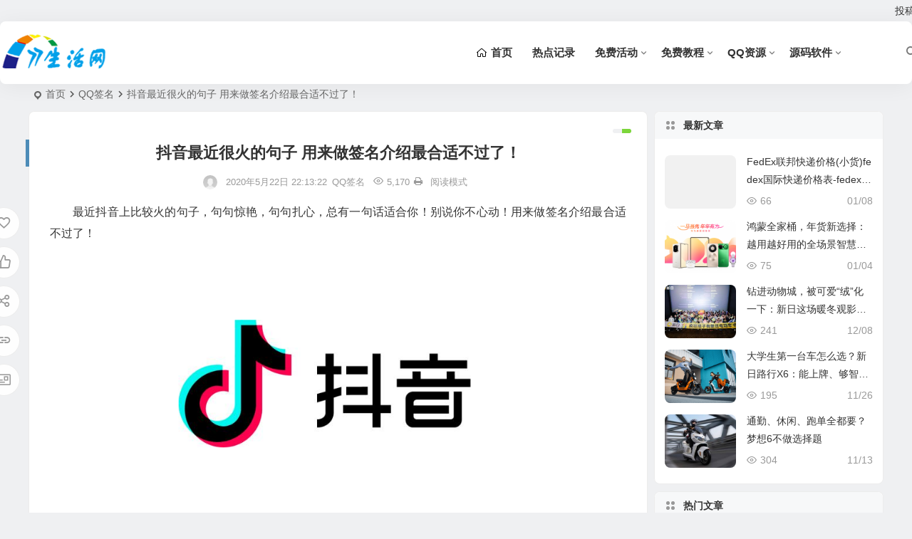

--- FILE ---
content_type: text/html; charset=UTF-8
request_url: https://www.77shw.com/qqqm/16976.html
body_size: 21586
content:
<!DOCTYPE html>
<html lang="zh-Hans">
<head>
<meta charset="UTF-8" />
<meta name="viewport" content="width=device-width, initial-scale=1.0, minimum-scale=1.0, maximum-scale=1.0, maximum-scale=0.0, user-scalable=no">
<meta http-equiv="Cache-Control" content="no-transform" />
<meta http-equiv="Cache-Control" content="no-siteapp" />
<title>抖音最近很火的句子 用来做签名介绍最合适不过了！ - 77生活网</title>
<meta name="description" content="最近抖音上比较火的句子，句句惊艳，句句扎心，总有一句话适合你！别说你不心动！用来做签名介绍最合适不过了！" />
<meta name="keywords" content="qq签名,QQ签名大全,个性签名,抖音,抖音签名,签名" />
<link rel="shortcut icon" href="https://www.77shw.com/favicon.ico">
<link rel="apple-touch-icon" sizes="114x114" href="https://www.77shw.com/favicon.ico" />
<link rel="pingback" href="https://www.77shw.com/xmlrpc.php">
<meta name='robots' content='max-image-preview:large' />
<link rel="amphtml" href="https://www.77shw.com/qqqm/16976.html/amp/" /><meta name="generator" content="AMP for WP 1.0.50"/><style id='wp-img-auto-sizes-contain-inline-css' type='text/css'>
img:is([sizes=auto i],[sizes^="auto," i]){contain-intrinsic-size:3000px 1500px}
/*# sourceURL=wp-img-auto-sizes-contain-inline-css */
</style>
<style id='classic-theme-styles-inline-css' type='text/css'>
/*! This file is auto-generated */
.wp-block-button__link{color:#fff;background-color:#32373c;border-radius:9999px;box-shadow:none;text-decoration:none;padding:calc(.667em + 2px) calc(1.333em + 2px);font-size:1.125em}.wp-block-file__button{background:#32373c;color:#fff;text-decoration:none}
/*# sourceURL=/wp-includes/css/classic-themes.min.css */
</style>
<link rel='stylesheet' id='begin-style-css' href='https://www.77shw.com/wp-content/themes/begin/style.css?ver=2023/09/04' type='text/css' media='all' />
<link rel='stylesheet' id='be-css' href='https://www.77shw.com/wp-content/themes/begin/css/be.css?ver=2023/09/04' type='text/css' media='all' />
<link rel='stylesheet' id='dashicons-css' href='https://www.77shw.com/wp-includes/css/dashicons.min.css?ver=6.9' type='text/css' media='all' />
<link rel='stylesheet' id='fonts-css' href='https://www.77shw.com/wp-content/themes/begin/css/fonts/fonts.css?ver=2023/09/04' type='text/css' media='all' />
<link rel='stylesheet' id='iconfontd-css' href='https://at.alicdn.com/t/font_2160475_wh7fg4b26w.css?ver=2023/09/04' type='text/css' media='all' />
<link rel='stylesheet' id='highlight-css' href='https://www.77shw.com/wp-content/themes/begin/css/highlight.css?ver=2023/09/04' type='text/css' media='all' />
<link rel='stylesheet' id='prettify_normal-css' href='https://www.77shw.com/wp-content/themes/begin/css/prettify-normal.css?ver=2023/09/04' type='text/css' media='all' />
<script type="text/javascript" src="https://www.77shw.com/wp-includes/js/jquery/jquery.min.js?ver=3.7.1" id="jquery-core-js"></script>
<script type="text/javascript" src="https://www.77shw.com/wp-includes/js/jquery/jquery-migrate.min.js?ver=3.4.1" id="jquery-migrate-js"></script>
<script type="text/javascript" src="https://www.77shw.com/wp-content/themes/begin/js/jquery.lazyload.js?ver=2023/09/04" id="lazyload-js"></script>
<link rel="canonical" href="https://www.77shw.com/qqqm/16976.html" />
<style type="text/css">:root {--be-bg-m: #23b9ef;--be-bg-blue-r: #23b9ef;--be-bg-btn: #7cd63b;--be-shadow-h: #7cd63b;--be-bg-blue: #7cd63b;}</style><style type="text/css">.thumbnail {max-width: 200px;}@media screen and (max-width: 620px) {.thumbnail {max-width: 100px;}}.entry-meta {left: 240px;}@media screen and (max-width: 620px) {.entry-meta {left: 130px;}}/*图片样式*/
div,img {border-radius: 8px;}
/*导航样式*/
#site-nav .down-menu>li>a:hover{height:88px;border-bottom:88px solid    #b485e2}#site-nav .down-menu a{height:88px;line-height:88px;border-bottom:0 solid   #b485e2;transition-duration:.6s}
/*广告样式*/
.m-ad a{display:block;position:relative}
.m-ad img{vertical-align:top}
.m-ad .ad-tag{position:absolute;right:0;font-size:1px;color:#fff;background-color:rgba(0,0,0,.7)}
/**/
.hfadd{background: none;padding: 0;position: relative;line-height: 1.4;margin: 0 0 10px 0;overflow: hidden;border: 1px solid #ddd;border-radius: 2px;}
.hfaddw{line-height: 0.8;}
.addimg{display: block;border-bottom: none;color: #fff;font-size: 12px;font-weight: normal;margin: 0;padding: 0;position: absolute;bottom: 1px;right: 0;z-index: 99;}
.addimg sapn{border-bottom: none;
    display: inline-block;
    margin-bottom: 0;
    padding-bottom: 0;}
/*TAG*/
.tag-header{background: #f8f8f8;padding: 5px 20px;border-left: 5px solid #52b7fd;}
.tag-header h1{font-size: 22px;}</style><script async src="https://pagead2.googlesyndication.com/pagead/js/adsbygoogle.js?client=ca-pub-2091110179700579"
     crossorigin="anonymous"></script><!-- Global site tag (gtag.js) - Google Analytics -->
<script>
var _hmt = _hmt || [];
(function() {
  var hm = document.createElement("script");
  hm.src = "https://hm.baidu.com/hm.js?89d4dd2190a4a06b26a7b34761484c01";
  var s = document.getElementsByTagName("script")[0]; 
  s.parentNode.insertBefore(hm, s);
})();
</script>

<!-- Global site tag (gtag.js) - Google Analytics -->
<script async src="https://www.googletagmanager.com/gtag/js?id=UA-127581169-1"></script>

<script>
  window.dataLayer = window.dataLayer || [];
  function gtag(){dataLayer.push(arguments);}
  gtag('js', new Date());

  gtag('config', 'UA-127581169-1');
</script>
<script src="//dup.baidustatic.com/js/ds.js"></script>
</head>
<body class="wp-singular post-template-default single single-post postid-16976 single-format-standard wp-theme-begin 6fec" ontouchstart="">
<script>const SITE_ID = window.location.hostname;if (localStorage.getItem(SITE_ID + '-beNightMode')) {document.body.className += ' night';}</script>
<span class="be-progress"></span>
<div id="page" class="hfeed site debug nav-normal">
<header id="masthead" class="site-header site-header-s nav-extend">
	<div id="header-main" class="header-main top-nav-show">
				<nav id="header-top" class="header-top nav-glass">
			<div class="nav-top betip">
	
	<div class="nav-menu-top-box betip">
		<div class="nav-menu-top">
			<div class="menu-%e9%a1%b6%e9%83%a8-container"><ul id="menu-%e9%a1%b6%e9%83%a8" class="top-menu"><li id="menu-item-21258" class="menu-item menu-item-type-post_type menu-item-object-page menu-item-21258 mega-menu menu-max-col"><a rel="nofollow" href="https://www.77shw.com/tg/">投稿</a></li>
</ul></div>		</div>
				</div>
</div>
		</nav>
				<div id="menu-container" class="be-menu-main menu-glass">
			<div id="navigation-top" class="navigation-top menu_c">
				<div class="be-nav-box">
					<div class="be-nav-l">
						<div class="be-nav-logo">
															<div class="logo-site logo-txt">
																
			<a href="https://www.77shw.com/">
			<img class="begd" src="https://www.77shw.com/logo.png" title="77生活网" style="height: 50px;" alt="77生活网" rel="home" />
							<div class="site-name">77生活网</div>
					</a>
	
								</div>
														</div>

											</div>

					<div class="be-nav-r">
													<div class="be-nav-wrap betip">
								<div id="site-nav-wrap" class="site-nav-main" style="margin-right: 66px">
									<div id="sidr-close">
										<div class="toggle-sidr-close"><span class="sidr-close-ico"></span></div>
													<div class="mobile-login-point">
			<div class="mobile-login-author-back"><img src="https://www.77shw.com/wp-content/themes/begin/img/default/options/user.jpg" alt="bj"/></div>
		</div>
										</div>
									<nav id="site-nav" class="main-nav nav-ace">
													<div id="navigation-toggle" class="menu-but bars"><div class="menu-but-box"><div class="heng"></div></div></div>
	
		<div class="menu-%e5%af%bc%e8%88%aa-container"><ul id="menu-%e5%af%bc%e8%88%aa" class="down-menu nav-menu"><li id="menu-item-15942" class="menu-item menu-item-type-custom menu-item-object-custom menu-item-home menu-item-15942 mega-menu menu-max-col"><a target="_blank" rel="nofollow" href="https://www.77shw.com/"><i class="zm zm-home"></i><span class="font-text">首页</span></a></li>
<li id="menu-item-15916" class="menu-item menu-item-type-taxonomy menu-item-object-category menu-item-15916 mega-menu menu-max-col"><a target="_blank" href="https://www.77shw.com/news/">热点记录</a></li>
<li id="menu-item-15920" class="menu-item menu-item-type-taxonomy menu-item-object-category menu-item-has-children menu-item-15920 mega-menu menu-max-col"><a target="_blank" href="https://www.77shw.com/hd/">免费活动</a>
<ul class="sub-menu">
	<li id="menu-item-15922" class="menu-item menu-item-type-taxonomy menu-item-object-category menu-item-15922 mega-menu menu-max-col"><a target="_blank" href="https://www.77shw.com/liul/">话费流量</a></li>
	<li id="menu-item-15918" class="menu-item menu-item-type-taxonomy menu-item-object-category menu-item-15918 mega-menu menu-max-col"><a target="_blank" href="https://www.77shw.com/yhq/">优惠券</a></li>
</ul>
</li>
<li id="menu-item-15919" class="menu-item menu-item-type-taxonomy menu-item-object-category menu-item-has-children menu-item-15919 mega-menu menu-max-col"><a target="_blank" href="https://www.77shw.com/jc/">免费教程</a>
<ul class="sub-menu">
	<li id="menu-item-15917" class="menu-item menu-item-type-taxonomy menu-item-object-category menu-item-15917 mega-menu menu-max-col"><a target="_blank" href="https://www.77shw.com/jq/">QQ技巧</a></li>
	<li id="menu-item-15921" class="menu-item menu-item-type-taxonomy menu-item-object-category menu-item-15921 mega-menu menu-max-col"><a target="_blank" href="https://www.77shw.com/yx/">游戏攻略</a></li>
</ul>
</li>
<li id="menu-item-15937" class="menu-item menu-item-type-taxonomy menu-item-object-category menu-item-has-children menu-item-15937 mega-menu menu-max-col"><a target="_blank" href="https://www.77shw.com/qqzy/">QQ资源</a>
<ul class="sub-menu">
	<li id="menu-item-15933" class="menu-item menu-item-type-taxonomy menu-item-object-category menu-item-15933 mega-menu menu-max-col"><a target="_blank" href="https://www.77shw.com/qqtx/">QQ头像</a></li>
	<li id="menu-item-15934" class="menu-item menu-item-type-taxonomy menu-item-object-category menu-item-15934 mega-menu menu-max-col"><a target="_blank" href="https://www.77shw.com/qqnc/">QQ昵称</a></li>
	<li id="menu-item-15935" class="menu-item menu-item-type-taxonomy menu-item-object-category current-post-ancestor current-menu-parent current-post-parent menu-item-15935 mega-menu menu-max-col"><a target="_blank" href="https://www.77shw.com/qqqm/">QQ签名</a></li>
	<li id="menu-item-15936" class="menu-item menu-item-type-taxonomy menu-item-object-category menu-item-15936 mega-menu menu-max-col"><a target="_blank" href="https://www.77shw.com/qqbq/">QQ表情</a></li>
</ul>
</li>
<li id="menu-item-15940" class="menu-item menu-item-type-taxonomy menu-item-object-category menu-item-has-children menu-item-15940 mega-menu menu-max-col"><a target="_blank" href="https://www.77shw.com/ym/">源码软件</a>
<ul class="sub-menu">
	<li id="menu-item-15938" class="menu-item menu-item-type-taxonomy menu-item-object-category menu-item-15938 mega-menu menu-max-col"><a target="_blank" href="https://www.77shw.com/wdzt/">wordpress主题</a></li>
	<li id="menu-item-15941" class="menu-item menu-item-type-taxonomy menu-item-object-category menu-item-15941 mega-menu menu-max-col"><a target="_blank" href="https://www.77shw.com/zmzt/">织梦主题</a></li>
	<li id="menu-item-15939" class="menu-item menu-item-type-taxonomy menu-item-object-category menu-item-15939 mega-menu menu-max-col"><a target="_blank" href="https://www.77shw.com/azjc/">网站教程</a></li>
	<li id="menu-item-15943" class="menu-item menu-item-type-taxonomy menu-item-object-category menu-item-15943 mega-menu menu-max-col"><a href="https://www.77shw.com/rj/">软件工具</a></li>
</ul>
</li>
</ul></div>
									</nav>
								</div>
																</div>
						
																					<span class="nav-search"></span>
													
													<div class="be-nav-login-but betip">
																									</div>
											</div>

									</div>
				<div class="clear"></div>
			</div>
		</div>
	</div>
	</header>
<div id="search-main" class="search-main">
	<div class="search-box fadeInDown animated">
		<div class="off-search-a"></div>
		<div class="search-area">
			<div class="search-wrap betip">
									<div class="search-tabs">
					<div class="search-item searchwp"><span class="search-wp">站内</span></div>					<div class="search-item searchbaidu"><span class="search-baidu">百度</span></div>					<div class="search-item searchgoogle"><span class="search-google">谷歌</span></div>					<div class="search-item searchbing"><span class="search-bing">必应</span></div>					<div class="search-item searchsogou"><span class="search-sogou">搜狗</span></div>					<div class="search-item search360"><span class="search-360">360</span></div>				</div>
				<div class="clear"></div>
									<div class="search-wp tab-search searchbar">
						<form method="get" id="searchform-so" autocomplete="off" action="https://www.77shw.com/">
							<span class="search-input">
								<input type="text" value="" name="s" id="so" class="search-focus wp-input" placeholder="输入关键字" required />
								<button type="submit" id="searchsubmit-so" class="sbtu"><i class="be be-search"></i></button>
							</span>
														<div class="clear"></div>
						</form>
					</div>
				
								<div class="search-baidu tab-search searchbar">
					<script>
					function g(formname) {
						var url = "https://www.baidu.com/baidu";
						if (formname.s[1].checked) {
							formname.ct.value = "2097152";
						} else {
							formname.ct.value = "0";
						}
						formname.action = url;
						return true;
					}
					</script>
					<form name="f1" onsubmit="return g(this)" target="_blank" autocomplete="off">
						<span class="search-input">
							<input name=word class="swap_value search-focus baidu-input" placeholder="百度一下" name="q" />
							<input name=tn type=hidden value="bds" />
							<input name=cl type=hidden value="3" />
							<input name=ct type=hidden />
							<input name=si type=hidden value="77shw.com" />
							<button type="submit" id="searchbaidu" class="search-close"><i class="be be-baidu"></i></button>
							<input name=s class="choose" type=radio />
							<input name=s class="choose" type=radio checked />
						</span>
					</form>
				</div>
				
									<div class="search-google tab-search searchbar">
						<form method="get" id="googleform" action="https://cse.google.com/cse" target="_blank" autocomplete="off">
							<span class="search-input">
								<input type="text" value="" name="q" id="google" class="search-focus google-input" placeholder="Google" />
								<input type="hidden" name="cx" value="005077649218303215363:ngrflw3nv8m" />
								<input type="hidden" name="ie" value="UTF-8" />
								<button type="submit" id="googlesubmit" class="search-close"><i class="cx cx-google"></i></button>
							</span>
						</form>
					</div>
				
								<div class="search-bing tab-search searchbar">
					<form method="get" id="bingform" action="https://www.bing.com/search" target="_blank" autocomplete="off" >
						<span class="search-input">
							<input type="text" value="" name="q" id="bing" class="search-focus bing-input" placeholder="Bing" />
							<input type="hidden" name="q1" value="site:77shw.com">
							<button type="submit" id="bingsubmit" class="sbtu"><i class="cx cx-bing"></i></button>
						</span>
					</form>
				</div>
				
								<div class="search-360 tab-search searchbar">
					<form action="https://www.so.com/s" target="_blank" id="so360form" autocomplete="off">
						<span class="search-input">
							<input type="text" placeholder="360搜索" name="q" id="so360_keyword" class="search-focus input-360">
							<button type="submit" id="so360_submit" class="search-close"><i class="cx cx-liu"></i></button>
							<input type="hidden" name="ie" value="utf-8">
							<input type="hidden" name="src" value="zz_77shw.com">
							<input type="hidden" name="site" value="77shw.com">
							<input type="hidden" name="rg" value="1">
							<input type="hidden" name="inurl" value="">
						</span>
					</form>
				</div>
				
								<div class="search-sogou tab-search searchbar">
					<form action="https://www.sogou.com/web" target="_blank" name="sogou_queryform" autocomplete="off">
						<span class="search-input">
							<input type="text" placeholder="上网从搜狗开始" name="query" class="search-focus sogou-input">
							<button type="submit" id="sogou_submit" class="search-close" onclick="check_insite_input(document.sogou_queryform, 1)"><i class="cx cx-Sougou"></i></button>
							<input type="hidden" name="insite" value="77shw.com">
						</span>
					</form>
				</div>
								<div class="clear"></div>

								<nav class="search-nav betip">
					<div class="clear"></div>
															</nav>
								<div class="clear"></div>
			</div>
		</div>
	</div>
	<div class="off-search"></div>
</div>			
						<nav class="bread">
			<div class="be-bread">
				<div class="breadcrumb"><span class="seat"></span><span class="home-text"><a href="https://www.77shw.com/" rel="bookmark">首页</a></span><span class="home-text"><i class="be be-arrowright"></i></span><span><a href="https://www.77shw.com/qqqm/">QQ签名</a></span><i class="be be-arrowright"></i><span class="current">抖音最近很火的句子 用来做签名介绍最合适不过了！</span></div>			</div>
		</nav>
			
					



<nav class="submenu-nav header-sub">
		<div class="clear"></div>
</nav>
			
	<div id="content" class="site-content site-no-roll">
			<div class="like-left-box fds">
			<div class="like-left fadeInDown animated">			<div class="sharing-box betip" data-aos="zoom-in">
		<a class="be-btn-beshare be-btn-donate use-beshare-donate-btn" rel="external nofollow" data-hover="打赏"><div class="arrow-share"></div></a>	<a class="be-btn-beshare be-btn-like use-beshare-like-btn" data-count="" rel="external nofollow">
		<span class="sharetip bz like-number">
			点赞		</span>
		<div class="triangle-down"></div>
	</a>		<a class="be-btn-beshare be-btn-share use-beshare-social-btn" rel="external nofollow" data-hover="分享"><div class="arrow-share"></div></a>			<span class="post-link">https://www.77shw.com/qqqm/16976.html</span>
								<a class="tooltip be-btn-beshare be-btn-link be-btn-link-b use-beshare-link-btn" rel="external nofollow" onclick="myFunction()" onmouseout="outFunc()"><span class="sharetip bz copytip">复制链接</span></a>
			<a class="tooltip be-btn-beshare be-btn-link be-btn-link-l use-beshare-link-btn" rel="external nofollow" onclick="myFunction()" onmouseout="outFunc()"><span class="sharetip bz copytipl">复制链接</span></a>
				<a class="be-btn-beshare be-share-poster use-beshare-poster-btn" rel="external nofollow" data-hover="海报"><div class="arrow-share"></div></a>		</div>
	</div>
		</div>
	
		<div id="primary" class="content-area">

		<main id="main" class="be-main site-main p-em" role="main">

			
				<article id="post-16976" class="post-item post ms">
		<header class="entry-header entry-header-c">
									<h1 class="entry-title">抖音最近很火的句子 用来做签名介绍最合适不过了！</h1>						</header>

	<div class="entry-content">
		
							<div class="begin-single-meta begin-single-meta-c"><span class="meta-author"><span class="meta-author-avatar load"><img class="avatar photo" src="[data-uri]" alt="77生活网" width="96" height="96" data-original="https://cravatar.cn/avatar/85b4ac3378b1cc2286228d7a0787ad6130d8c6a40ccdfc680da2ba6fea3b8d56?s=96&#038;d=mm&#038;r=g' srcset='https://cravatar.cn/avatar/85b4ac3378b1cc2286228d7a0787ad6130d8c6a40ccdfc680da2ba6fea3b8d56?s=192&#038;d=mm&#038;r=g 2x" /></span><div class="meta-author-box">
	<div class="arrow-up"></div>
	<a href="https://www.77shw.com/author/77shw/" rel="author">
		<div class="meta-author-inf load revery-bg">
			<div class="meta-inf-avatar">
															<img class="avatar photo" src="[data-uri]" alt="77生活网" width="96" height="96" data-original="https://cravatar.cn/avatar/85b4ac3378b1cc2286228d7a0787ad6130d8c6a40ccdfc680da2ba6fea3b8d56?s=96&#038;d=mm&#038;r=g' srcset='https://cravatar.cn/avatar/85b4ac3378b1cc2286228d7a0787ad6130d8c6a40ccdfc680da2ba6fea3b8d56?s=192&#038;d=mm&#038;r=g 2x" />												</div>
			<div class="meta-inf-name">77生活网</div>
			<div class="meta-inf meta-inf-posts"><span>4353</span><br />文章</div>
			<div class="meta-inf meta-inf-comment"><span>17</span><br />评论</div>
			<div class="clear"></div>
		</div>
	</a>
	<div class="clear"></div>
</div>
</span><span class="single-meta-area"><span class="meta-date"><time datetime="2020-05-22 22:13:22">2020年5月22日 22:13:22</time></span><span class="meta-cat"><a href="https://www.77shw.com/qqqm/" rel="category tag">QQ签名</a></span><span class="comment"><span><span class="screen-reader-text">抖音最近很火的句子 用来做签名介绍最合适不过了！</span>已关闭评论</span></span><span class="views"><i class="be be-eye ri"></i>5,170</span><span class="print"><a href="javascript:printme()" target="_self" title="打印"><i class="be be-print"></i></a></span><span class="word-time"></span><span class="reading-open">阅读模式</span></span></div><span class="reading-close"><i class="be be-cross"></i></span><span class="s-hide" title="侧边栏"><span class="off-side"></span></span>			
							<div class="single-content more-content more-area">
																<p>最近抖音上比较火的句子，句句惊艳，句句扎心，总有一句话适合你！别说你不心动！用来做签名介绍最合适不过了！</p>
<p><img fetchpriority="high" decoding="async" class="aligncenter" src="https://www.77shw.com/wp-content/uploads/2020/05/67320-1563778857467060.png" width="614" height="385" /></p>
<h2>最近抖音上比较火的句子</h2>
<p>1、如果你不要我了，就请你大方的放手。</p>
<p>2、想送你回家的人，东南西北都顺路；愿陪你吃饭的人，酸甜苦辣都爱吃；想见你的人，千山万水都能赶来。</p>
<p>3、你从不担心自己配不上优秀的人，你只会担心自己配不上喜欢的人。</p>
<p>4、自己喜欢的东西，就不要问别人好不好看。喜欢胜过所有道理，原则抵不过我乐意。</p>
<p>5、生活就是这样，痛并快乐着。好的坏的我们都收下吧，然后一声不响，继续生活。</p>
<p>6、一个懂你泪水的朋友，胜过一群只懂你笑容的朋友。</p>
<p>7、我只是知道自己不想要什么，我不想要那种循规蹈矩，安安分分，平平淡淡的日子，我不想要一个一眼就可以看到死的生活。</p>
<p>8、后来我们都很干脆，你没有挽留，我没有回头。</p>
<p>9、我喜欢上了一个不能拥抱不能牵手甚至不能靠近的人。</p>
<p>10、既有诗歌和远方，又有脾气和个性，</p>
<p>11、爱上一个错的人，世上再无对的人。</p>
<p>12、人最大的修养，是知人不评人。不懂别人就少说话，议论最掉价。</p>
<p>13、记性太好，有时候是一种负担。容易忘记往事的人，是幸福的。</p>
<p>14、感动你的从不是别人的故事，而是别人的故事让你想起了自己的故事。</p>
<p>15、总有一些句子，会滴墨成伤；总有一个人，会在记忆里站成永恒。</p>
<p>16、所谓成熟就是，你要习惯任何人的忽冷忽热，也要看淡任何人的渐行渐远</p>
<p>17、人生没有多走的路，脚下的每一步都算数。没有不请自来的幸运，只有有备而来的惊艳。没有人能定义你的未来，除了你自己。</p>
<p>18、余生没那么长，不用一味的付出，去惯得寸进尺的人，请忠于自己，活得像最初的模样。</p>
<p>19、落寞的夜色，华丽的灯光，喧闹的城市，此刻想着你最孤单。</p>
<p>20、生命中平淡如水的日子，因为爱而博大，因为感动而温馨，因为信任而厚重。</p>
<p>21、有时，我们做出的最艰难的抉择，最终成为我们做过的最漂亮的事。</p>
<p>22、和你一同笑过的人，你可能把他忘了，但是和你一同哭过的人，你却永远不会忘。</p>
<p>23、不懂承诺意义的人会轻易许诺，真正重视承诺的人是会害怕誓言的。</p>
<p>24、相守相望的：是眼;知冷知热的：是心;不离不弃的：是情;一生一世的：是爱。</p>
<p>25、走过了才明白，往事是用来回忆的，幸福是用来感受的，伤痛是用来成长的。</p>
<p>26、生活不能等待别人来安排，要自已去争取和奋斗;而不论其结果是喜是悲，但可以慰藉的是，你总不枉在这世界上活了一场。</p>
<p>27、我的付出只有一次，你丢了就没了。</p>
<p>28、错的人就是错的人，从来不会因为你能忍，或者能熬多点时间，就变成对的人，该走的还是要走。</p>
<p>29、终有一天，你会静心下来，像个局外人一样看自己的故事，笑着摇摇头。</p>
<p>30、如若;美丽不曾遇见，幸福不曾来过，那么;时光会不会依旧美好?驾驭着相思的苦笔，画长了流年的风过无痕，让每一个想念的日子，静静地守候，思念寒意的痛。</p>
<p>31、夜深人静的时候，我不知道自己的灵魂在哪。是不是越过了你的奈何桥，我就可以抵达你内心深处那份殷实的情感驿站。如若可以回眸，相遇你我的影，一定是满眼晶莹闪烁。</p>
<p>32、我这辈子最大的幸运就是认识你，而最大的不幸却是不能拥有你。也许你会遇到你深爱的人，可是却不会遇到第二个像我这么爱你的人。</p>
<p>33、没有人会理所应当地站在你身后，除了最爱你的亲人和朋友。</p>
<p>34、我将离去。我站在这早已没有了鸟鸣的晨曦里，遥望那远方呈现的昏暗。或许那船，正从无垠的朦胧里，驶向这只有我的岸。</p>
<p>35、先生，喜欢您这件事，说了千千万万遍，万遍无回音。</p>
<p>36、那个承诺会陪你走到最远的人，最后却成了伤你最深的人。</p>
<p>37、我喜欢春天的樱花，夏天的矢车菊，秋天的百里香，冬天的腊梅，还有每天的你。</p>
<p>38、曾经信誓旦旦的承诺，如今却变成不值一提的心酸。</p>
<p>39、你不勇敢，没人替你坚强。十年前，你周围的人会根据你父母的收入对待你;十年后，你周围的人会根据你的收入对待你的父母。</p>
<p>40、爱你，不是一朝一夕，而是朝朝暮暮，无数次日起日落，目光所及之处，脑海里全是你。</p>
<p>41、别让深爱变成一种痛如果你不爱一个人请放手好让别人有机会爱她。如果你爱的人放弃了你请放开自己好让自己有机会爱别人。爱一个人不一定要拥有但拥有一个人就一定要好好的去爱他。</p>
<p>42、所谓伊人在水一方，于是我爱着的你却在院墙里而我等在青苔布满的院墙外!</p>
<p>43、总有一个人，山高水远，为你而来。</p>
<p>44、有时候，让别人在乎你的最好办法，就是不那么在乎他们。</p>
<p>45、爱与被爱，大概就是这样，我找不到你，我会担心，而你找不到我，会回家。</p>
<p>46、如果没有感觉，就不要给我错觉。如果没有真心，就别扰乱我的心。</p>
<p>47、我们不能一起出生，但是我们可以一起祸害苍生。</p>
<p>48、想送你回家的人，东南西北都顺路。愿陪你吃饭的人，酸甜苦辣都爱吃。想见你的人，千山万水都能赶来。</p>
<p>49、你悄然远走，从短长巷口锈迹青苔里，茶盏新陈，人事不故。</p>
<p>50、友谊世界里也存在吃醋，那滋味不亚于爱情。</p>
<p>51、有些悲，不一定让人落泪，但那种沉重会直戳心灵;有些希望，不一定让人开怀大笑，但总会有一丝阳光不经意地落在眉梢。</p>
<p>52、青山不及你眉长，水清不似你目澈，跨过山水几场雨，我一生只想有一个你。</p>
<p>53、幸福就是只要牵对了手，就算失去了方向感，但仍然不会害怕。</p>
<p>54、守着落花溪水，深情如水流，掬一捧清水赏明月，那月色冉冉香息。</p>
<p>55、用自己的努力换取成功，然后成功就会像一个大巴掌，打在那些曾经看不起你的人脸上，要多响有多响，要多爽有多爽。</p>
<p>56、彪悍的人生，不需要解释。只要你按时到达目的地，很少有人在乎你开的是奔驰还是拖拉机。</p>
<p>57、想送你回家的人，东南西北都顺路;愿陪你吃饭的人，酸甜苦辣都爱吃;想见你的人，千山万水都能赶来。</p>
<p>58、青山不像你的眉毛那么长，清水不像你的眼睛那么清澈，我只想拥有一个你一辈子。</p>
<p>59、付出真心才会得到真心，却也可能伤得彻底;保持距离就能保护自己，却也注定永远寂寞。</p>
<p>60、我敢把心交给你，就不怕心碎，我要在这个薄情的世界深情地活着，无言对错只要珍惜。</p>
				</div>

			
			
									<div class="all-content-box">
		<div class="all-content">继续阅读</div>
	</div>
	<div class="begin-today rp"><fieldset><legend><h5>历史上的今天</h5></legend><div class="today-date"><div class="today-m">5 月</div><div class="today-d">22</div></div><ul><li><a href="https://www.77shw.com/liul/19151.html" target="_blank"><span>2021</span>中国移动和粉俱乐部如何免费领取100M-1GB流量</a></li><li><a href="https://www.77shw.com/ym/19148.html" target="_blank"><span>2021</span>中国人都用过的Internet Explore浏览器马上要死了！</a></li><li><a href="https://www.77shw.com/news/19146.html" target="_blank"><span>2021</span>悼念“共和国勋章”获得者，“杂交水稻之父”袁隆平老爷爷今日逝世！</a></li><li><a href="https://www.77shw.com/yhq/19144.html" target="_blank"><span>2021</span>如何免费领取顺丰寄件优惠券 可领3-12元券</a></li><li><a href="https://www.77shw.com/hd/13925.html" target="_blank"><span>2019</span>微信中国福彩捕获幸运锦鲤 随机得现金 提现15个工作日到账</a></li><li><a href="https://www.77shw.com/yx/4624.html" target="_blank"><span>2017</span>上单卡尔玛套路新玩法2秒可涨千血？</a></li><li><a href="https://www.77shw.com/yx/4604.html" target="_blank"><span>2017</span>暗裔剑魔亚托克斯新玩法 不死之身能抗能打站撸无解</a></li><li><a href="https://www.77shw.com/yx/4550.html" target="_blank"><span>2017</span>【英雄联盟】中单不会出装？ 7.9AP装备对比分析</a></li></ul></fieldset></div>							<div class="sharing-box betip" data-aos="zoom-in">
		<a class="be-btn-beshare be-btn-donate use-beshare-donate-btn" rel="external nofollow" data-hover="打赏"><div class="arrow-share"></div></a>	<a class="be-btn-beshare be-btn-like use-beshare-like-btn" data-count="" rel="external nofollow">
		<span class="sharetip bz like-number">
			点赞		</span>
		<div class="triangle-down"></div>
	</a>		<a class="be-btn-beshare be-btn-share use-beshare-social-btn" rel="external nofollow" data-hover="分享"><div class="arrow-share"></div></a>			<span class="post-link">https://www.77shw.com/qqqm/16976.html</span>
								<a class="tooltip be-btn-beshare be-btn-link be-btn-link-b use-beshare-link-btn" rel="external nofollow" onclick="myFunction()" onmouseout="outFunc()"><span class="sharetip bz copytip">复制链接</span></a>
			<a class="tooltip be-btn-beshare be-btn-link be-btn-link-l use-beshare-link-btn" rel="external nofollow" onclick="myFunction()" onmouseout="outFunc()"><span class="sharetip bz copytipl">复制链接</span></a>
				<a class="be-btn-beshare be-share-poster use-beshare-poster-btn" rel="external nofollow" data-hover="海报"><div class="arrow-share"></div></a>		</div>
					<div class="s-weixin b-weixin betip" data-aos="zoom-in">
	<div class="weimg-my weimg1">
		<div>
			<strong>我的微信</strong>
		</div>
		<div>微信扫一扫</div>
		<div class="copy-weixin">
			<img src="https://www.77shw.com/wp-content/uploads/2017/11/二维码.jpg" alt="weinxin" />
			<div class="weixinbox">
				<div class="btn-weixin-copy"><div class="btn-weixin"><i class="be be-clipboard"></i></div></div>
				<div class="weixin-id">我的微信</div>
			</div>
		</div>
	</div>
	<div class="weimg-my weimg2">
		<div>
			<strong>你领一次红包多一份动力</strong>
		</div>
		<div>支付宝搜索7503319领取</div>
		<div class="copy-weixin">
			<img src="https://www.77shw.com/wp-content/uploads/2018/12/1543278677344.jpg" alt="weinxin" />
			<div class="weixinbox">
				<div class="btn-weixin-copy"><div class="btn-weixin"><i class="be be-clipboard"></i></div></div>
				<div class="weixin-id">我的公众号</div>
			</div>
		</div>
	</div>
			<div class="clear"></div>
</div>
	
	<div class="content-empty"></div>
				<div class="tg-pc tg-site betip"><!--u6099873-->
<script type="text/javascript" src="//a.77shw.com/site/upov_x/resource/x_rq/h.js"></script>	</div>
		<footer class="single-footer">
		<div class="single-cat-tag"><div class="single-cat">&nbsp;</div></div>	</footer>

				<div class="clear"></div>
	</div>

	</article>

<div class="single-tag"><ul class="be-tags"><li data-aos="zoom-in"><a href="https://www.77shw.com/tag/qq%e7%ad%be%e5%90%8d/" rel="tag">qq签名</a></li><li data-aos="zoom-in"><a href="https://www.77shw.com/tag/qq%e7%ad%be%e5%90%8d%e5%a4%a7%e5%85%a8/" rel="tag">QQ签名大全</a></li><li data-aos="zoom-in"><a href="https://www.77shw.com/tag/%e4%b8%aa%e6%80%a7%e7%ad%be%e5%90%8d/" rel="tag">个性签名</a></li><li data-aos="zoom-in"><a href="https://www.77shw.com/tag/%e6%8a%96%e9%9f%b3/" rel="tag">抖音</a></li><li data-aos="zoom-in"><a href="https://www.77shw.com/tag/%e6%8a%96%e9%9f%b3%e7%ad%be%e5%90%8d/" rel="tag">抖音签名</a></li><li data-aos="zoom-in"><a href="https://www.77shw.com/tag/%e7%ad%be%e5%90%8d/" rel="tag">签名</a></li></ul></div>
									<div class="authorbio ms load betip" data-aos=fade-up>
										<img class="avatar photo" src="[data-uri]" alt="77生活网" width="96" height="96" data-original="https://cravatar.cn/avatar/85b4ac3378b1cc2286228d7a0787ad6130d8c6a40ccdfc680da2ba6fea3b8d56?s=96&#038;d=mm&#038;r=g' srcset='https://cravatar.cn/avatar/85b4ac3378b1cc2286228d7a0787ad6130d8c6a40ccdfc680da2ba6fea3b8d56?s=192&#038;d=mm&#038;r=g 2x" />							<ul class="spostinfo">
											<li>本文由 <strong><a rel="external nofollow" href="https://www.77shw.com/author/77shw/" title="由 77生活网 发布" rel="author">77生活网</a></strong> 发表于 2020年5月22日 22:13:22</li>
						<li class="reprinted">转载请注明：<a href="https://www.77shw.com/qqqm/16976.html">抖音最近很火的句子 用来做签名介绍最合适不过了！</a>来源：77生活网</li>
			</ul>
			<div class="clear"></div>
</div>
				
				
				
				<div id="single-widget" class="betip single-widget-2">
	<div class="single-wt" data-aos=fade-up>
		<aside id="same_post-2" class="widget same_post ms" data-aos="fade-up"><h3 class="widget-title"><span class="s-icon"></span><span class="title-i"><span></span><span></span><span></span><span></span></span>QQ签名</h3>
<div class="post_cat">
	<ul>
											<li class="srm the-icon"><a href="https://www.77shw.com/qqqm/16652.html" rel="bookmark">朋友圈晒花的心情短语 微信朋友圈QQ空间唯美简单说说语句</a></li>
			
									<li class="srm the-icon"><a href="https://www.77shw.com/qqqm/16364.html" rel="bookmark">抖音上很火的个性签名 不一样的抖音个性签名简单吸粉</a></li>
			
									<li class="srm the-icon"><a href="https://www.77shw.com/qqqm/13936.html" rel="bookmark">女生社会姐霸气说说签名例子分享 八个字霸气高冷短句</a></li>
			
									<li class="srm the-icon"><a href="https://www.77shw.com/qqqm/11813.html" rel="bookmark">优雅好听的女生个性小清新QQ签名</a></li>
			
									<li class="srm the-icon"><a href="https://www.77shw.com/qqqm/2047.html" rel="bookmark">现在的生活不是我想要的，但却是我自找的</a></li>
			
									<li class="srm the-icon"><a href="https://www.77shw.com/qqqm/1052.html" rel="bookmark">伤感QQ签名 有些事终究没有解释，有些故事让人长的无法坚持·</a></li>
			
									<li class="srm the-icon"><a href="https://www.77shw.com/qqqm/1050.html" rel="bookmark">好听唯美QQ时尚个性签名 亲爱的,你对我承诺,一辈子都不要和我分开、</a></li>
			
									<li class="srm the-icon"><a href="https://www.77shw.com/qqqm/954.html" rel="bookmark">乱世繁华的唯美签名_╰如果这世界只剩一天，你会在谁身边</a></li>
			
									<li class="srm the-icon"><a href="https://www.77shw.com/qqqm/952.html" rel="bookmark">晨曦的微光个性签名_无聊的游戏，只会加深寂寞</a></li>
			
									<li class="srm the-icon"><a href="https://www.77shw.com/qqqm/925.html" rel="bookmark">搞笑作死的经典说说个性QQ签名</a></li>
			
					</ul>
	<div class="clear"></div>
</div>

<div class="clear"></div></aside><aside id="be_like_most_img-2" class="widget be_like_most_img ms" data-aos="fade-up"><h3 class="widget-title"><span class="s-icon"></span><span class="title-i"><span></span><span></span><span></span><span></span></span>大家喜欢看</h3>
<div id="like" class="like_most">
			<ul>
					<li><span class='li-icon li-icon-1'>1</span><a href="https://www.77shw.com/yx/16674.html">迷你世界花小楼(永久)激活码2020年 2020年花小楼(永久)激活码如何获得？</a></li><li><span class='li-icon li-icon-2'>2</span><a href="https://www.77shw.com/qqzy/2905.html">乡村爱情9全集高清百度云盘资源下载</a></li><li><span class='li-icon li-icon-3'>3</span><a href="https://www.77shw.com/jq/12273.html">无需会员设置168个QQ字体方法 用QQ字体管家即可</a></li><li><span class='li-icon li-icon-4'>4</span><a href="https://www.77shw.com/jc/16872.html">手机怎么进入pourhub官网？有中文版pourhub吗？</a></li><li><span class='li-icon li-icon-5'>5</span><a href="https://www.77shw.com/mt/13671.html">性感妩媚黑丝大长腿碧蓝航线爱宕Cosplay福利图片</a></li><li><span class='li-icon li-icon-6'>6</span><a href="https://www.77shw.com/bz/18000.html">杨雨欣小说全文免费阅读分享</a></li><li><span class='li-icon li-icon-7'>7</span><a href="https://www.77shw.com/mt/12465.html">性感黑丝or白丝王者荣耀孙尚香Cosplay图片合集</a></li><li><span class='li-icon li-icon-8'>8</span><a href="https://www.77shw.com/qqtx/18146.html">双人闺蜜头像一左一右手绘配对图片 闺蜜头像一人一半拼接微信qq头像</a></li><li><span class='li-icon li-icon-9'>9</span><a href="https://www.77shw.com/jq/15089.html">腾讯游戏实名认证信息修改方法 可修改未成年防沉迷信息</a></li><li><span class='li-icon li-icon-10'>10</span><a href="https://www.77shw.com/yhq/10256.html">免费领青桔单车月卡一张活动地址 填写手机号免费30天</a></li>					</ul>
</div>

<div class="clear"></div></aside><aside id="php_text-4" class="widget php_text ms" data-aos="fade-up"><div class="textwidget widget-text"><!-- PC-xgj1 -->
<script type="text/javascript" src="//a.77shw.com/common/2a45.js?jewfgkt=mt"></script></div><div class="clear"></div></aside><aside id="php_text-5" class="widget php_text ms" data-aos="fade-up"><div class="textwidget widget-text"><!-- PC-xgj2-->
<script type="text/javascript" src="//a.77shw.com/production/common/resource/drnt3q.js?pkclmqz=ms"></script></div><div class="clear"></div></aside>	</div>
			<div class="clear"></div>
</div>

										<div class="slider-rolling-box ms betip" data-aos=fade-up>
			<div id="slider-rolling" class="owl-carousel be-rolling single-rolling">
									<div id="post-16652" class="post-item-list post scrolling-img">
						<div class="scrolling-thumbnail"><a class="sc" rel="external nofollow" href="https://www.77shw.com/qqqm/16652.html"><img class="owl-lazy" data-src="https://www.77shw.com/wp-content/themes/begin/prune.php?src=https://www.77shw.com/wp-content/uploads/2020/05/7ddaf-201907091412559043608.png&w=280&h=210&a=&zc=1" alt="朋友圈晒花的心情短语 微信朋友圈QQ空间唯美简单说说语句" width="280" height="210" /></a></div>
						<div class="clear"></div>
						<h2 class="grid-title over"><a href="https://www.77shw.com/qqqm/16652.html" target="_blank" rel="bookmark">朋友圈晒花的心情短语 微信朋友圈QQ空间唯美简单说说语句</a></h2>						<div class="clear"></div>
					</div>
									<div id="post-16364" class="post-item-list post scrolling-img">
						<div class="scrolling-thumbnail"><a class="sc" rel="external nofollow" href="https://www.77shw.com/qqqm/16364.html"><img class="owl-lazy" data-src="https://www.77shw.com/wp-content/themes/begin/prune.php?src=https://www.77shw.com/wp-content/uploads/2020/04/95ac8-202003101039596030607.png&w=280&h=210&a=&zc=1" alt="抖音上很火的个性签名 不一样的抖音个性签名简单吸粉" width="280" height="210" /></a></div>
						<div class="clear"></div>
						<h2 class="grid-title over"><a href="https://www.77shw.com/qqqm/16364.html" target="_blank" rel="bookmark">抖音上很火的个性签名 不一样的抖音个性签名简单吸粉</a></h2>						<div class="clear"></div>
					</div>
									<div id="post-13936" class="post-item-list post scrolling-img">
						<div class="scrolling-thumbnail"><a class="sc" rel="external nofollow" href="https://www.77shw.com/qqqm/13936.html"><img class="owl-lazy" data-src="https://www.77shw.com/wp-content/themes/begin/prune.php?src=https://www.77shw.com/wp-content/uploads/2019/05/1441163061-0.png&w=280&h=210&a=&zc=1" alt="女生社会姐霸气说说签名例子分享 八个字霸气高冷短句" width="280" height="210" /></a></div>
						<div class="clear"></div>
						<h2 class="grid-title over"><a href="https://www.77shw.com/qqqm/13936.html" target="_blank" rel="bookmark">女生社会姐霸气说说签名例子分享 八个字霸气高冷短句</a></h2>						<div class="clear"></div>
					</div>
									<div id="post-11813" class="post-item-list post scrolling-img">
						<div class="scrolling-thumbnail"><a class="sc" rel="external nofollow" href="https://www.77shw.com/qqqm/11813.html"><img class="owl-lazy" data-src="https://www.77shw.com/wp-content/themes/begin/prune.php?src=https://www.77shw.com/wp-content/uploads/2018/10/5f7d1535087301.png&w=280&h=210&a=&zc=1" alt="优雅好听的女生个性小清新QQ签名" width="280" height="210" /></a></div>
						<div class="clear"></div>
						<h2 class="grid-title over"><a href="https://www.77shw.com/qqqm/11813.html" target="_blank" rel="bookmark">优雅好听的女生个性小清新QQ签名</a></h2>						<div class="clear"></div>
					</div>
									<div id="post-2047" class="post-item-list post scrolling-img">
						<div class="scrolling-thumbnail"><a class="sc" rel="external nofollow" href="https://www.77shw.com/qqqm/2047.html"><img class="owl-lazy" data-src="https://www.77shw.com/wp-content/themes/begin/prune.php?src=https://www.77shw.com/wp-content/themes/begin/img/default/random/320.jpg&w=280&h=210&a=&zc=1" alt="现在的生活不是我想要的，但却是我自找的" width="280" height="210" /></a></div>
						<div class="clear"></div>
						<h2 class="grid-title over"><a href="https://www.77shw.com/qqqm/2047.html" target="_blank" rel="bookmark">现在的生活不是我想要的，但却是我自找的</a></h2>						<div class="clear"></div>
					</div>
									<div id="post-1052" class="post-item-list post scrolling-img">
						<div class="scrolling-thumbnail"><a class="sc" rel="external nofollow" href="https://www.77shw.com/qqqm/1052.html"><img class="owl-lazy" data-src="https://www.77shw.com/wp-content/themes/begin/prune.php?src=https://www.77shw.com/wp-content/themes/begin/img/default/random/320.jpg&w=280&h=210&a=&zc=1" alt="伤感QQ签名 有些事终究没有解释，有些故事让人长的无法坚持·" width="280" height="210" /></a></div>
						<div class="clear"></div>
						<h2 class="grid-title over"><a href="https://www.77shw.com/qqqm/1052.html" target="_blank" rel="bookmark">伤感QQ签名 有些事终究没有解释，有些故事让人长的无法坚持·</a></h2>						<div class="clear"></div>
					</div>
									<div id="post-1050" class="post-item-list post scrolling-img">
						<div class="scrolling-thumbnail"><a class="sc" rel="external nofollow" href="https://www.77shw.com/qqqm/1050.html"><img class="owl-lazy" data-src="https://www.77shw.com/wp-content/themes/begin/prune.php?src=https://www.77shw.com/wp-content/themes/begin/img/default/random/320.jpg&w=280&h=210&a=&zc=1" alt="好听唯美QQ时尚个性签名 亲爱的,你对我承诺,一辈子都不要和我分开、" width="280" height="210" /></a></div>
						<div class="clear"></div>
						<h2 class="grid-title over"><a href="https://www.77shw.com/qqqm/1050.html" target="_blank" rel="bookmark">好听唯美QQ时尚个性签名 亲爱的,你对我承诺,一辈子都不要和我分开、</a></h2>						<div class="clear"></div>
					</div>
									<div id="post-954" class="post-item-list post scrolling-img">
						<div class="scrolling-thumbnail"><a class="sc" rel="external nofollow" href="https://www.77shw.com/qqqm/954.html"><img class="owl-lazy" data-src="https://www.77shw.com/wp-content/themes/begin/prune.php?src=https://www.77shw.com/wp-content/themes/begin/img/default/random/320.jpg&w=280&h=210&a=&zc=1" alt="乱世繁华的唯美签名_╰如果这世界只剩一天，你会在谁身边" width="280" height="210" /></a></div>
						<div class="clear"></div>
						<h2 class="grid-title over"><a href="https://www.77shw.com/qqqm/954.html" target="_blank" rel="bookmark">乱世繁华的唯美签名_╰如果这世界只剩一天，你会在谁身边</a></h2>						<div class="clear"></div>
					</div>
									<div id="post-952" class="post-item-list post scrolling-img">
						<div class="scrolling-thumbnail"><a class="sc" rel="external nofollow" href="https://www.77shw.com/qqqm/952.html"><img class="owl-lazy" data-src="https://www.77shw.com/wp-content/themes/begin/prune.php?src=https://www.77shw.com/wp-content/themes/begin/img/default/random/320.jpg&w=280&h=210&a=&zc=1" alt="晨曦的微光个性签名_无聊的游戏，只会加深寂寞" width="280" height="210" /></a></div>
						<div class="clear"></div>
						<h2 class="grid-title over"><a href="https://www.77shw.com/qqqm/952.html" target="_blank" rel="bookmark">晨曦的微光个性签名_无聊的游戏，只会加深寂寞</a></h2>						<div class="clear"></div>
					</div>
									<div id="post-925" class="post-item-list post scrolling-img">
						<div class="scrolling-thumbnail"><a class="sc" rel="external nofollow" href="https://www.77shw.com/qqqm/925.html"><img class="owl-lazy" data-src="https://www.77shw.com/wp-content/themes/begin/prune.php?src=https://www.77shw.com/wp-content/uploads/2016/06/201605191833484881849.png&w=280&h=210&a=&zc=1" alt="搞笑作死的经典说说个性QQ签名" width="280" height="210" /></a></div>
						<div class="clear"></div>
						<h2 class="grid-title over"><a href="https://www.77shw.com/qqqm/925.html" target="_blank" rel="bookmark">搞笑作死的经典说说个性QQ签名</a></h2>						<div class="clear"></div>
					</div>
											</div>
						</div>
		
															<div id="related-img" class="ms" data-aos=fade-up>
	<div class="relat-post betip">	
			<div class="r4">
			<div class="related-site">
				<figure class="related-site-img">
					<span class="load"><a class="sc" rel="external nofollow" href="https://www.77shw.com/hd/21471.html"><img src="" data-original="https://www.77shw.com/wp-content/themes/begin/prune.php?src=https://www.77shw.com/wp-content/uploads/2024/01/2024012412354068.jpg&w=280&h=210&a=&zc=1" alt="2024头条抖音APP集生肖卡瓜分2亿活动开始了！" width="280" height="210" /></a></span>				 </figure>
				<div class="related-title over"><a href="https://www.77shw.com/hd/21471.html" target="_blank">2024头条抖音APP集生肖卡瓜分2亿活动开始了！</a></div>
			</div>
		</div>
		
			<div class="r4">
			<div class="related-site">
				<figure class="related-site-img">
					<span class="load"><a class="sc" rel="external nofollow" href="https://www.77shw.com/hd/21074.html"><img src="" data-original="https://www.77shw.com/wp-content/themes/begin/prune.php?src=https://www.77shw.com/wp-content/uploads/2022/11/6372c-8719a8aa131a5f0f39c1e81fbd3d4b44.jpg&w=280&h=210&a=&zc=1" alt="抖音世界杯射门免费领随机红包 最高288元" width="280" height="210" /></a></span>				 </figure>
				<div class="related-title over"><a href="https://www.77shw.com/hd/21074.html" target="_blank">抖音世界杯射门免费领随机红包 最高288元</a></div>
			</div>
		</div>
		
			<div class="r4">
			<div class="related-site">
				<figure class="related-site-img">
					<span class="load"><a class="sc" rel="external nofollow" href="https://www.77shw.com/yhq/20722.html"><img src="" data-original="https://www.77shw.com/wp-content/themes/begin/prune.php?src=https://www.77shw.com/wp-content/uploads/2022/06/80b1f-20220609_62a1f4e178387.jpg&w=280&h=210&a=&zc=1" alt="抖音免费抽电影票或立减券活动教程" width="280" height="210" /></a></span>				 </figure>
				<div class="related-title over"><a href="https://www.77shw.com/yhq/20722.html" target="_blank">抖音免费抽电影票或立减券活动教程</a></div>
			</div>
		</div>
		
			<div class="r4">
			<div class="related-site">
				<figure class="related-site-img">
					<span class="load"><a class="sc" rel="external nofollow" href="https://www.77shw.com/news/20340.html"><img src="" data-original="https://www.77shw.com/wp-content/themes/begin/prune.php?src=https://www.77shw.com/wp-content/uploads/2021/12/c1ebe-202112021636588721.jpg&w=280&h=210&a=&zc=1" alt="抖音也开始收费了！每集最低1元起 有网友评论称“付费的一律不看”" width="280" height="210" /></a></span>				 </figure>
				<div class="related-title over"><a href="https://www.77shw.com/news/20340.html" target="_blank">抖音也开始收费了！每集最低1元起 有网友评论称“付费的一律不看”</a></div>
			</div>
		</div>
		
			<div class="r4">
			<div class="related-site">
				<figure class="related-site-img">
					<span class="load"><a class="sc" rel="external nofollow" href="https://www.77shw.com/hd/20319.html"><img src="" data-original="https://www.77shw.com/wp-content/themes/begin/prune.php?src=https://www.77shw.com/wp-content/uploads/2021/11/35faf-202111291957365204.png&w=280&h=210&a=&zc=1" alt="抖音同学请接招活动 参与直播答题瓜分随机现金红包" width="280" height="210" /></a></span>				 </figure>
				<div class="related-title over"><a href="https://www.77shw.com/hd/20319.html" target="_blank">抖音同学请接招活动 参与直播答题瓜分随机现金红包</a></div>
			</div>
		</div>
		
			<div class="r4">
			<div class="related-site">
				<figure class="related-site-img">
					<span class="load"><a class="sc" rel="external nofollow" href="https://www.77shw.com/news/20250.html"><img src="" data-original="https://www.77shw.com/wp-content/themes/begin/prune.php?src=https://www.77shw.com/wp-content/uploads/2021/11/38dc9-202111141438332025.jpg&w=280&h=210&a=&zc=1" alt="腾讯申请入驻抖音平台 未来各个平台将相互开放" width="280" height="210" /></a></span>				 </figure>
				<div class="related-title over"><a href="https://www.77shw.com/news/20250.html" target="_blank">腾讯申请入驻抖音平台 未来各个平台将相互开放</a></div>
			</div>
		</div>
		
			<div class="r4">
			<div class="related-site">
				<figure class="related-site-img">
					<span class="load"><a class="sc" rel="external nofollow" href="https://www.77shw.com/news/19972.html"><img src="" data-original="https://www.77shw.com/wp-content/themes/begin/prune.php?src=https://www.77shw.com/wp-content/uploads/2021/09/db700-202109181613288189.jpg&w=280&h=210&a=&zc=1" alt="近日抖音拥有千万粉丝“铁山靠”账户永久封禁！" width="280" height="210" /></a></span>				 </figure>
				<div class="related-title over"><a href="https://www.77shw.com/news/19972.html" target="_blank">近日抖音拥有千万粉丝“铁山靠”账户永久封禁！</a></div>
			</div>
		</div>
		
			<div class="r4">
			<div class="related-site">
				<figure class="related-site-img">
					<span class="load"><a class="sc" rel="external nofollow" href="https://www.77shw.com/news/19969.html"><img src="" data-original="https://www.77shw.com/wp-content/themes/begin/prune.php?src=https://www.77shw.com/wp-content/uploads/2021/09/8e652-202109181643186609.jpg&w=280&h=210&a=&zc=1" alt="抖音14岁以下实名用户已全部进入青少年模式" width="280" height="210" /></a></span>				 </figure>
				<div class="related-title over"><a href="https://www.77shw.com/news/19969.html" target="_blank">抖音14岁以下实名用户已全部进入青少年模式</a></div>
			</div>
		</div>
		<div class="clear"></div></div>	<div class="clear"></div>
</div>
<div class="domargin"></div>									
				<nav class="nav-single betip" data-aos=fade-up>
	<a href="https://www.77shw.com/hd/16974.html" rel="prev"><span class="meta-nav meta-previous ms"><span class="post-nav"><i class="be be-arrowleft"></i>上一篇</span><br/>白嫖一个月微云SVip超级会员活动</span></a><a href="https://www.77shw.com/news/16978.html" rel="next"><span class="meta-nav meta-next ms"><span class="post-nav">下一篇 <i class="be be-arrowright"></i></span><br/>抖音音浪可以换多少钱？1音浪等于多少钱？</span></a>			<div class="clear"></div>
</nav>

				
				
			
		</main>
	</div>

<div id="sidebar" class="widget-area all-sidebar">

	
			<aside id="new_cat-2" class="widget new_cat ms" data-aos="fade-up"><h3 class="widget-title"><span class="title-i"><span></span><span></span><span></span><span></span></span>最新文章</h3>

<div class="new_cat">
	<ul>
	
						<li>
				<span class="thumbnail">
					<div class="thumbs-b lazy"><a class="thumbs-back sc" rel="external nofollow" href="https://www.77shw.com/news/21897.html" data-src="//cdn.2898.com/ueditor/php/upload/image/20251218/1766048776290582.jpg"></a></div></span>				</span>
				<span class="new-title"><a href="https://www.77shw.com/news/21897.html" rel="bookmark">FedEx联邦快递价格(小货)fedex国际快递价格表-fedex快递中国出口价格表</a></span>
					<span class="date"><time datetime="2026-01-08 15:51:22">01/08</time></span>
				<span class="views"><i class="be be-eye ri"></i>66</span>			</li>
									<li>
				<span class="thumbnail">
					<span class="load"><a class="sc" rel="external nofollow" href="https://www.77shw.com/news/21894.html"><img src="" data-original="https://www.77shw.com/wp-content/themes/begin/prune.php?src=https://www.77shw.com/wp-content/uploads/2026/01/32a24-202601020800201233162955.png&w=280&h=210&a=&zc=1" alt="鸿蒙全家桶，年货新选择：越用越好用的全场景智慧生活" width="280" height="210" /></a></span>				</span>
				<span class="new-title"><a href="https://www.77shw.com/news/21894.html" rel="bookmark">鸿蒙全家桶，年货新选择：越用越好用的全场景智慧生活</a></span>
					<span class="date"><time datetime="2026-01-04 10:50:46">01/04</time></span>
				<span class="views"><i class="be be-eye ri"></i>75</span>			</li>
									<li>
				<span class="thumbnail">
					<span class="load"><a class="sc" rel="external nofollow" href="https://www.77shw.com/news/21886.html"><img src="" data-original="https://www.77shw.com/wp-content/themes/begin/prune.php?src=https://www.77shw.com/wp-content/uploads/2025/12/cb40c-33d6c49417a64cbfad8cf6a1b206634c.jpeg&w=280&h=210&a=&zc=1" alt="钻进动物城，被可爱“绒”化一下：新日这场暖冬观影会，快乐氛围拉满！" width="280" height="210" /></a></span>				</span>
				<span class="new-title"><a href="https://www.77shw.com/news/21886.html" rel="bookmark">钻进动物城，被可爱“绒”化一下：新日这场暖冬观影会，快乐氛围拉满！</a></span>
					<span class="date"><time datetime="2025-12-08 13:49:40">12/08</time></span>
				<span class="views"><i class="be be-eye ri"></i>241</span>			</li>
									<li>
				<span class="thumbnail">
					<span class="load"><a class="sc" rel="external nofollow" href="https://www.77shw.com/news/21882.html"><img src="" data-original="https://www.77shw.com/wp-content/themes/begin/prune.php?src=https://www.77shw.com/wp-content/uploads/2025/11/3d29a-3288f38a1f5b4961a1a2033c16f6bde0.png&w=280&h=210&a=&zc=1" alt="大学生第一台车怎么选？新日路行X6：能上牌、够智能，还可DIY" width="280" height="210" /></a></span>				</span>
				<span class="new-title"><a href="https://www.77shw.com/news/21882.html" rel="bookmark">大学生第一台车怎么选？新日路行X6：能上牌、够智能，还可DIY</a></span>
					<span class="date"><time datetime="2025-11-26 17:49:39">11/26</time></span>
				<span class="views"><i class="be be-eye ri"></i>195</span>			</li>
									<li>
				<span class="thumbnail">
					<span class="load"><a class="sc" rel="external nofollow" href="https://www.77shw.com/news/21876.html"><img src="" data-original="https://www.77shw.com/wp-content/themes/begin/prune.php?src=https://www.77shw.com/wp-content/uploads/2025/11/2ca15-472d7aa479cd4a6a834418f643a9ca6c.jpeg&w=280&h=210&a=&zc=1" alt="通勤、休闲、跑单全都要？梦想6不做选择题" width="280" height="210" /></a></span>				</span>
				<span class="new-title"><a href="https://www.77shw.com/news/21876.html" rel="bookmark">通勤、休闲、跑单全都要？梦想6不做选择题</a></span>
					<span class="date"><time datetime="2025-11-13 17:29:31">11/13</time></span>
				<span class="views"><i class="be be-eye ri"></i>304</span>			</li>
							</ul>
</div>

<div class="clear"></div></aside><aside id="hot_post_img-2" class="widget hot_post_img ms" data-aos="fade-up"><h3 class="widget-title"><span class="title-i"><span></span><span></span><span></span><span></span></span>热门文章</h3>
<div id="hot_post_widget" class="widget-li-icon">
			<ul>
						    <li class="srm"><span class='li-icon li-icon-1'>1</span><a href="https://www.77shw.com/news/21874.html">积分福利+返现加持，平安信用卡活动助您跨境轻松游</a></li><li class="srm"><span class='li-icon li-icon-2'>2</span><a href="https://www.77shw.com/news/21876.html">通勤、休闲、跑单全都要？梦想6不做选择题</a></li><li class="srm"><span class='li-icon li-icon-3'>3</span><a href="https://www.77shw.com/news/21886.html">钻进动物城，被可爱“绒”化一下：新日这场暖冬观影会，快乐氛围拉满！</a></li><li class="srm"><span class='li-icon li-icon-4'>4</span><a href="https://www.77shw.com/news/21882.html">大学生第一台车怎么选？新日路行X6：能上牌、够智能，还可DIY</a></li><li class="srm"><span class='li-icon li-icon-5'>5</span><a href="https://www.77shw.com/news/21894.html">鸿蒙全家桶，年货新选择：越用越好用的全场景智慧生活</a></li><li class="srm"><span class='li-icon li-icon-6'>6</span><a href="https://www.77shw.com/news/21897.html">FedEx联邦快递价格(小货)fedex国际快递价格表-fedex快递中国出口价格表</a></li>							</ul>
</div>

<div class="clear"></div></aside><aside id="php_text-2" class="widget php_text ms" data-aos="fade-up"><h3 class="widget-title"><span class="title-i"><span></span><span></span><span></span><span></span></span>京东商品优惠</h3><div class="textwidget widget-text"><p><script type="text/javascript">var jd_union_unid="1000446056",jd_ad_ids="512:6",jd_union_pid="CL/hotqVLxDosIbdAxoAILnQnJgLKgA=";var jd_width=0;var jd_height=0;var jd_union_euid="";var p="AhQBVhJTFQEWAmVEH0hfIlgRRgYlXVZaCCsfSlpMWGVEH0hfImYlbiNBC3kZMHoDaENCHQAfJxxrcXdZF2sVBhoBUB9eFAYTN1UaWhQHFwBUH1wlMk1DCEZrXmwTNwpfBkgyEgBWGl0XBxIAVRpTFjITN2Ur";</script><script type="text/javascript" charset="utf-8" src="//u-x.jd.com/static/js/auto.js"></script></p>
</div><div class="clear"></div></aside><aside id="cx_tag_cloud-2" class="widget cx_tag_cloud ms" data-aos="fade-up"><h3 class="widget-title"><span class="title-i"><span></span><span></span><span></span><span></span></span>热门标签</h3>					<div id="tag_cloud_widget" class="cloud-tag">
		<a href="https://www.77shw.com/tag/cf-2/" class="tag-cloud-link tag-link-87 tag-link-position-1" style="font-size: 14.444444444444px;" aria-label="CF活动 (88 项)">CF活动</a>
<a href="https://www.77shw.com/tag/zhifubao/" class="tag-cloud-link tag-link-1501 tag-link-position-2" style="font-size: 15.888888888889px;" aria-label="支付宝 (119 项)">支付宝</a>
<a href="https://www.77shw.com/tag/vip/" class="tag-cloud-link tag-link-315 tag-link-position-3" style="font-size: 15.555555555556px;" aria-label="VIP (112 项)">VIP</a>
<a href="https://www.77shw.com/tag/huafei/" class="tag-cloud-link tag-link-2422 tag-link-position-4" style="font-size: 15px;" aria-label="话费 (99 项)">话费</a>
<a href="https://www.77shw.com/tag/huiyuan/" class="tag-cloud-link tag-link-537 tag-link-position-5" style="font-size: 17.666666666667px;" aria-label="会员 (172 项)">会员</a>
<a href="https://www.77shw.com/tag/tengxun/" class="tag-cloud-link tag-link-2248 tag-link-position-6" style="font-size: 16.333333333333px;" aria-label="腾讯 (132 项)">腾讯</a>
<a href="https://www.77shw.com/tag/wei-xin/" class="tag-cloud-link tag-link-1252 tag-link-position-7" style="font-size: 20px;" aria-label="微信 (284 项)">微信</a>
<a href="https://www.77shw.com/tag/wangzherongyao/" class="tag-cloud-link tag-link-1881 tag-link-position-8" style="font-size: 16.111111111111px;" aria-label="王者荣耀 (125 项)">王者荣耀</a>
<a href="https://www.77shw.com/tag/haufeihuod/" class="tag-cloud-link tag-link-2430 tag-link-position-9" style="font-size: 17.222222222222px;" aria-label="话费活动 (158 项)">话费活动</a>
<a href="https://www.77shw.com/tag/liulianghuod/" class="tag-cloud-link tag-link-1720 tag-link-position-10" style="font-size: 16.666666666667px;" aria-label="流量活动 (139 项)">流量活动</a>
<a href="https://www.77shw.com/tag/q/" class="tag-cloud-link tag-link-290 tag-link-position-11" style="font-size: 15.111111111111px;" aria-label="Q币 (101 项)">Q币</a>
<a href="https://www.77shw.com/tag/cf/" class="tag-cloud-link tag-link-81 tag-link-position-12" style="font-size: 14px;" aria-label="CF (80 项)">CF</a>
<a href="https://www.77shw.com/tag/youxi/" class="tag-cloud-link tag-link-1768 tag-link-position-13" style="font-size: 16.333333333333px;" aria-label="游戏 (131 项)">游戏</a>
<a href="https://www.77shw.com/tag/huafeiquan/" class="tag-cloud-link tag-link-2426 tag-link-position-14" style="font-size: 14px;" aria-label="话费券 (80 项)">话费券</a>
<a href="https://www.77shw.com/tag/weixinhudong/" class="tag-cloud-link tag-link-1280 tag-link-position-15" style="font-size: 18.444444444444px;" aria-label="微信活动 (202 项)">微信活动</a>
<a href="https://www.77shw.com/tag/mianfeilingqu/" class="tag-cloud-link tag-link-743 tag-link-position-16" style="font-size: 16.777777777778px;" aria-label="免费领取 (144 项)">免费领取</a>
<a href="https://www.77shw.com/tag/xianjinghongbao/" class="tag-cloud-link tag-link-1904 tag-link-position-17" style="font-size: 18.555555555556px;" aria-label="现金红包 (209 项)">现金红包</a>
<a href="https://www.77shw.com/tag/qb-4/" class="tag-cloud-link tag-link-624 tag-link-position-18" style="font-size: 16.444444444444px;" aria-label="免费QB (133 项)">免费QB</a>
<a href="https://www.77shw.com/tag/tengxunship/" class="tag-cloud-link tag-link-2281 tag-link-position-19" style="font-size: 15.666666666667px;" aria-label="腾讯视频 (115 项)">腾讯视频</a>
<a href="https://www.77shw.com/tag/weixinhongbao/" class="tag-cloud-link tag-link-1291 tag-link-position-20" style="font-size: 16.333333333333px;" aria-label="微信红包 (132 项)">微信红包</a>	<div class="clear"></div>
	</div>

<div class="clear"></div></aside>				
	</div>

<div class="clear"></div>	</div>
	<div class="clear"></div>
					<div id="footer-widget-box" class="footer-site-widget">
	<div class="footer-widget-bg" style="background: url('https://www.77shw.com/wp-content/themes/begin/img/default/options/1200.jpg') no-repeat fixed center / cover;">	<div class="footer-widget footer-widget-3">
		<div class="footer-widget-item">
			<aside id="feed-2" class="widget feed_widget" data-aos="fade-up"><h3 class="widget-title"><span class="s-icon"></span><span class="title-i"><span></span><span></span><span></span><span></span></span>关注我们</h3>
<div id="feed_widget">
	<div class="feed-rss">
					<div class="feed-t weixin">
				<span class="weixin-b">
					<span class="weixin-qr yy fd">
						<img src="https://www.77shw.com/wp-content/uploads/2017/11/%E4%BA%8C%E7%BB%B4%E7%A0%81.jpg" alt=" weixin"/>
						<span class="clear"></span>
						<span class="arrow-down"></span>
					</span>
					<a><i class="be be-weixin"></i></a>
				</span>
			</div>
		
					<div class="feed-t tsina"><a title="" href="" target="_blank" rel="external nofollow"><i class="be be-stsina"></i></a></div>
		
					<div class="feed-t tqq"><a target=blank rel="external nofollow" href=http://wpa.qq.com/msgrd?V=3&uin=1307742531&Site=QQ&Menu=yes><i class="be be-qq"></i></a></div>
		
					<div class="feed-t feed"><a title="" href="https://www.77shw.com/feed/" target="_blank" rel="external nofollow"><i class="be be-rss"></i></a></div>
				<div class="clear"></div>
	</div>
</div>

<div class="clear"></div></aside><aside id="nav_menu-3" class="widget widget_nav_menu" data-aos="fade-up"><h3 class="widget-title"><span class="s-icon"></span>关于我们</h3><div class="menu-%e9%a1%b5%e8%84%9a-container"><ul id="menu-%e9%a1%b5%e8%84%9a" class="menu"><li id="menu-item-21261" class="menu-item menu-item-type-post_type menu-item-object-page menu-item-21261"><a target="_blank" rel="nofollow" href="https://www.77shw.com/mzsm/">免责声明</a></li>
<li id="menu-item-21259" class="menu-item menu-item-type-post_type menu-item-object-page menu-item-21259"><a target="_blank" rel="nofollow" href="https://www.77shw.com/yhzx/">用户中心</a></li>
<li id="menu-item-21260" class="menu-item menu-item-type-post_type menu-item-object-page menu-item-21260"><a target="_blank" rel="nofollow" href="https://www.77shw.com/zc/xieyi/">注册协议</a></li>
<li id="menu-item-21265" class="menu-item menu-item-type-post_type menu-item-object-page menu-item-21265"><a target="_blank" rel="nofollow" href="https://www.77shw.com/dmgl/">代码高亮</a></li>
</ul></div><div class="clear"></div></aside><aside id="nav_menu-4" class="widget widget_nav_menu" data-aos="fade-up"><h3 class="widget-title"><span class="s-icon"></span>联系我们</h3><div class="menu-%e9%a1%b5%e8%84%9a2-container"><ul id="menu-%e9%a1%b5%e8%84%9a2" class="menu"><li id="menu-item-21262" class="menu-item menu-item-type-post_type menu-item-object-page menu-item-21262"><a target="_blank" rel="nofollow" href="https://www.77shw.com/mftg/">免费投稿</a></li>
<li id="menu-item-21263" class="menu-item menu-item-type-post_type menu-item-object-page menu-item-21263"><a target="_blank" rel="nofollow" href="https://www.77shw.com/tg/">投稿说明</a></li>
<li id="menu-item-21264" class="menu-item menu-item-type-post_type menu-item-object-page menu-item-21264"><a target="_blank" rel="nofollow" href="https://www.77shw.com/links/">友情链接</a></li>
</ul></div><div class="clear"></div></aside>		</div>
							<div class="clear"></div>
	</div>
</div>
</div>	<footer id="colophon" class="site-footer" role="contentinfo">
		<div class="site-info">
			<div class="site-copyright">
				<p>本站部分内容收集于互联网，如果有侵权内容、不妥之处，请联系我们删除。敬请谅解! 举报投诉邮箱h0ngge#qq.com（#换成@）</p>
			</div>
			<div class="add-info">
				<script>
(function(){
    var bp = document.createElement('script');
    var curProtocol = window.location.protocol.split(':')[0];
    if (curProtocol === 'https'){
   bp.src = 'https://zz.bdstatic.com/linksubmit/push.js';
  }
  else{
  bp.src = 'http://push.zhanzhang.baidu.com/push.js';
  }
    var s = document.getElementsByTagName("script")[0];
    s.parentNode.insertBefore(bp, s);
})();</script>				<div class="clear"></div>
													<span class="yb-info">
						<a href="https://beian.miit.gov.cn/" rel="external nofollow" target="_blank">蜀ICP备15017203号-5</a>
					</span>
							</div>
										<div class="clear"></div>
		</div>
								<ul id="scroll" class="scroll scroll-but">
	
	
	
	<li><a class="scroll-h ms fo"><i class="be be-arrowup"></i></a></li>	<li><a class="scroll-b ms fo"><i class="be be-arrowdown"></i></a></li>	<li class="foh"><a class="scroll-home ms fo" href="https://www.77shw.com/" rel="home"><i class="be be-home"></i></a></li>				<ul class="night-day">
			<li class="foh"><span class="night-main"><a class="m-night fo ms"><span class="m-moon"><span></span></span></a></span></li>
			<li class="foh"><a class="m-day fo ms"><i class="be be-loader"></i></a></li>
		</ul>
		<li class="foh"><a class="scroll-search ms fo"><i class="be be-search"></i></a></li>	<li class="gb2-site foh"><a id="gb2big5" class="ms fo"><span class="dah">繁</span></a></li>	<li class="qqonline foh">
		<div class="online">
		<a class="ms fo"><i class="be be-qq"></i></a>
	</div>
	<div class="qqonline-box qq-b">
		<div class="qqonline-main">
			<div class="tcb-qq"><div></div><div></div><div></div><div></div><div></div></div>
			<h4 class="qq-name">在线咨询</h4>

			
						<div class="nline-qq">
				<div class="qq-wpa qq-wpa-go">
					<textarea cols="1" rows="1" id="qq-id" class="qq-id">1307742531</textarea>
					<script type="text/javascript">function copyUrlqq() {var Urlqq=document.getElementById("qq-id");Urlqq.select();document.execCommand("Copy");alert("QQ号已复制，可粘贴到QQ中添加我为好友！");}</script>
					<a href="https://wpa.qq.com/msgrd?v=3&uin=1307742531&site=qq&menu=yes" onClick="copyUrlqq()" title="QQ在线咨询" target="_blank" rel="external nofollow"><i class="be be-qq ms"></i><span class="qq-wpa-t">QQ在线咨询</span></a>
				</div>
			</div>
			
							<div class="tcb-nline-wiexin"></div>
						<div class="tcb-qq"><div></div><div></div><div></div><div></div><div></div></div>
		</div>
		<div class="arrow-right"></div>
	</div>
	</li>			<li class="qrshow foh">
			<a class="qrurl ms fo"><i class="be be-qr-code"></i></a>
			<span class="qrurl-box">
				<img id="qrious">
				<span class="logo-qr"><img src="https://www.77shw.com/logo-s.png" alt="77生活网" /></span>				<p>本页二维码</p>
				<span class="arrow-right"></span>
			</span>
		</li>
	
					
		</ul>
												<script type="speculationrules">
{"prefetch":[{"source":"document","where":{"and":[{"href_matches":"/*"},{"not":{"href_matches":["/wp-*.php","/wp-admin/*","/wp-content/uploads/*","/wp-content/*","/wp-content/plugins/*","/wp-content/themes/begin/*","/*\\?(.+)"]}},{"not":{"selector_matches":"a[rel~=\"nofollow\"]"}},{"not":{"selector_matches":".no-prefetch, .no-prefetch a"}}]},"eagerness":"conservative"}]}
</script>
<script>document.body.oncopy=function(){alert("\u590d\u5236\u6210\u529f\uff01\u8f6c\u8f7d\u8bf7\u52a1\u5fc5\u4fdd\u7559\u539f\u6587\u94fe\u63a5\uff0c\u7533\u660e\u6765\u6e90\uff0c\u8c22\u8c22\u5408\u4f5c\uff01");}</script><script type="text/javascript">var QaptchaJqueryPage="https://www.77shw.com/wp-content/themes/begin/inc/qaptcha.jquery.php"</script>
<script>window._betip = { uri:"https://www.77shw.com/wp-content/themes/begin/" }</script><script type="text/javascript" src="https://www.77shw.com/wp-includes/js/clipboard.min.js?ver=2.0.11" id="clipboard-js"></script>
<script type="text/javascript" src="https://www.77shw.com/wp-content/themes/begin/js/superfish.js?ver=2023/09/04" id="superfish-js"></script>
<script type="text/javascript" id="superfish-js-after">
/* <![CDATA[ */
var fallwidth = {fall_width: 190};
//# sourceURL=superfish-js-after
/* ]]> */
</script>
<script type="text/javascript" src="https://www.77shw.com/wp-content/themes/begin/js/begin-script.js?ver=2023/09/04" id="be_script-js"></script>
<script type="text/javascript" id="be_script-js-after">
/* <![CDATA[ */
var ajax_content = {"ajax_url":"https:\/\/www.77shw.com\/wp-admin\/admin-ajax.php"};var Offset = {"header_h":"80"};var aosstate = {"aos":"0"};
var bea_ajax_params = {"bea_ajax_nonce":"286accda23","bea_ajax_url":"https:\/\/www.77shw.com\/wp-admin\/admin-ajax.php"};var be_mail_contact_form = {"mail_ajaxurl":"https:\/\/www.77shw.com\/wp-admin\/admin-ajax.php"};var ajax_sort = {"ajax_url":"https:\/\/www.77shw.com\/wp-admin\/admin-ajax.php"};var random_post = {"ajax_url":"https:\/\/www.77shw.com\/wp-admin\/admin-ajax.php"};var ajax_ac = {"ajaxurl":"https:\/\/www.77shw.com\/wp-admin\/admin-ajax.php"};var ajax_captcha = {"ajax_url":"https:\/\/www.77shw.com\/wp-admin\/admin-ajax.php"};var ajax_load_login = {"ajax_url":"https:\/\/www.77shw.com\/wp-admin\/admin-ajax.php"};var ajax_pages_login = {"ajax_url":"https:\/\/www.77shw.com\/wp-admin\/admin-ajax.php"};
var host = {"site":"https:\/\/www.77shw.com"};var plt =  {"time":"30"};
var copiedurl = {"copied":"\u5df2\u590d\u5236"};var copiedlink = {"copylink":"\u590d\u5236\u94fe\u63a5"};
//# sourceURL=be_script-js-after
/* ]]> */
</script>
<script type="text/javascript" src="https://www.77shw.com/wp-content/themes/begin/js/ajax-tab.js?ver=2023/09/04" id="ajax_tab-js"></script>
<script type="text/javascript" id="ajax_tab-js-after">
/* <![CDATA[ */
var ajax_tab = {"ajax_url":"https:\/\/www.77shw.com\/wp-admin\/admin-ajax.php"}; var Ajax_post_id = {"post_not_id":16976};
//# sourceURL=ajax_tab-js-after
/* ]]> */
</script>
<script type="text/javascript" src="https://www.77shw.com/wp-content/themes/begin/js/gb2big5.js?ver=2023/09/04" id="gb2big5-js"></script>
<script type="text/javascript" src="https://www.77shw.com/wp-content/themes/begin/js/qrious.js?ver=2023/09/04" id="qrious-js-js"></script>
<script type="text/javascript" id="qrious-js-js-after">
/* <![CDATA[ */
var ajaxqrurl = {"qrurl":"1"};
//# sourceURL=qrious-js-js-after
/* ]]> */
</script>
<script type="text/javascript" src="https://www.77shw.com/wp-content/themes/begin/js/owl.js?ver=2023/09/04" id="owl-js"></script>
<script type="text/javascript" id="owl-js-after">
/* <![CDATA[ */
var Timeout = {"owl_time":"4000"};var gridcarousel = {"grid_carousel_f":"4"};var flexiselitems = {"flexisel_f":"5"};var slider_items_n = {"slider_sn":"4"};
//# sourceURL=owl-js-after
/* ]]> */
</script>
<script type="text/javascript" src="https://www.77shw.com/wp-content/themes/begin/js/sticky.js?ver=2023/09/04" id="sticky-js"></script>
<script type="text/javascript" src="https://www.77shw.com/wp-content/themes/begin/js/ias.js?ver=2023/09/04" id="ias-js"></script>
<script type="text/javascript" src="https://www.77shw.com/wp-content/themes/begin/js/nice-select.js?ver=2023/09/04" id="nice-select-js"></script>
<script type="text/javascript" src="https://www.77shw.com/wp-content/themes/begin/js/fancybox.js?ver=2023/09/04" id="fancybox-js"></script>
<script type="text/javascript" src="https://www.77shw.com/wp-content/themes/begin/js/getqqinfo.js?ver=2023/09/04" id="qqinfo-js"></script>
<script type="text/javascript" id="qqinfo-js-after">
/* <![CDATA[ */
var goqq = {"qqinf":"https:\/\/www.77shw.com\/wp-content\/themes\/begin\/inc\/qq-info.php"};
//# sourceURL=qqinfo-js-after
/* ]]> */
</script>
<script type="text/javascript" src="https://www.77shw.com/wp-content/themes/begin/js/copy-code.js?ver=2023/09/04" id="copy-code-js"></script>
<script type="text/javascript" src="https://www.77shw.com/wp-content/themes/begin/js/prettify.js?ver=2023/09/04" id="prettify-js"></script>
<script type="text/javascript" id="social-share-js-before">
/* <![CDATA[ */
var beshare_opt="|https%3A%2F%2Fwww.77shw.com%2Fwp-content%2Fthemes%2Fbegin|0|https%3A%2F%2Fwww.77shw.com%2Fwp-admin%2Fadmin-ajax.php|16976";
var be_beshare_donate_html='<div class="tab-navs"><div class="share-tab-nav-item item-alipay current"><i class="cx cx-alipay"></i><span class="wyc">\u652f\u4ed8\u5b9d</span></div><div class="share-tab-nav-item item-weixin"><i class="cx cx-weixin"></i><span class="wyc">\u5fae\u4fe1</span></div></div><div class="share-tab-conts"><div class="share-tab-cont current"><div class="give-qr"><img src="" alt="\u652f\u4ed8\u5b9d\u4e8c\u7ef4\u7801"></div><p>\u652f\u4ed8\u5b9d\u626b\u63cf\u4e8c\u7ef4\u7801\u6253\u8d4f\u4f5c\u8005</p></div><div class="share-tab-cont"><div class="give-qr"><img src="" alt="\u5fae\u4fe1\u4e8c\u7ef4\u7801"></div><p>\u5fae\u4fe1\u626b\u63cf\u4e8c\u7ef4\u7801\u6253\u8d4f\u4f5c\u8005</p></div></div>';var be_share_html='<div class="be-share-list" data-cover="https://www.77shw.com/wp-content/uploads/2020/05/67320-1563778857467060.png"><a class="share-logo ico-weixin" data-cmd="weixin" title="\u5206\u4eab\u5230\u5fae\u4fe1" rel="external nofollow"></a><a class="share-logo ico-weibo" data-cmd="weibo" title="\u5206\u4eab\u5230\u5fae\u535a" rel="external nofollow"></a><a class="share-logo ico-qzone" data-cmd="qzone" title="\u5206\u4eab\u5230QQ\u7a7a\u95f4" rel="external nofollow"></a><a class="share-logo ico-qq" data-cmd="qq" title="\u5206\u4eab\u5230QQ" rel="external nofollow"></a>';
//# sourceURL=social-share-js-before
/* ]]> */
</script>
<script type="text/javascript" src="https://www.77shw.com/wp-content/themes/begin/js/social-share.js?ver=2023/09/04" id="social-share-js"></script>
<script type="text/javascript" src="https://www.77shw.com/wp-content/themes/begin/js/jquery-ui.js?ver=2023/09/04" id="jquery-ui-js"></script>
<script type="text/javascript" src="https://www.77shw.com/wp-content/themes/begin/js/qaptcha.js?ver=2023/09/04" id="qaptcha-js"></script>
<script type="text/javascript" id="comments_ajax-js-before">
/* <![CDATA[ */
var aqt = {"qt":"1"};var ajaxcomment = {"ajax_php_url":"https:\/\/www.77shw.com\/wp-content\/themes\/begin\/inc\/comment-ajax.php"};
//# sourceURL=comments_ajax-js-before
/* ]]> */
</script>
<script type="text/javascript" src="https://www.77shw.com/wp-content/themes/begin/js/comments-ajax.js?ver=2023/09/04" id="comments_ajax-js"></script>
<script type="text/javascript" src="https://www.77shw.com/wp-content/themes/begin/js/3dtag.js?ver=2023/09/04" id="3dtag-js"></script>
<script type="text/javascript" src="https://www.77shw.com/wp-content/themes/begin/js/captcha-email.js?ver=2023/09/04" id="login-js"></script>
	</footer>
</div>
</body>
</html>

--- FILE ---
content_type: text/html;charset=UTF-8
request_url: https://u-x.jd.com/auto?spread_type=2&ad_type=7&ad_ids=512:6&union_id=1000446056&pid=CL/hotqVLxDosIbdAxoAILnQnJgLKgA=&euid=&ref=https%3A%2F%2Fwww.77shw.com%2Fqqqm%2F16976.html&t=%E6%8A%96%E9%9F%B3%E6%9C%80%E8%BF%91%E5%BE%88%E7%81%AB%E7%9A%84%E5%8F%A5%E5%AD%90%20%E7%94%A8%E6%9D%A5%E5%81%9A%E7%AD%BE%E5%90%8D%E4%BB%8B%E7%BB%8D%E6%9C%80%E5%90%88%E9%80%82%E4%B8%8D%E8%BF%87%E4%BA%86%EF%BC%81%20-%2077%E7%94%9F%E6%B4%BB%E7%BD%91&_=1768664878647&p=AhQBVhJTFQEWAmVEH0hfIlgRRgYlXVZaCCsfSlpMWGVEH0hfImYlbiNBC3kZMHoDaENCHQAfJxxrcXdZF2sVBhoBUB9eFAYTN1UaWhQHFwBUH1wlMk1DCEZrXmwTNwpfBkgyEgBWGl0XBxIAVRpTFjITN2Ur
body_size: 10898
content:
<!DOCTYPE html PUBLIC "-//W3C//DTD XHTML 1.0 Transitional//EN" "//www.w3.org/TR/xhtml1/DTD/xhtml1-transitional.dtd">
<html xmlns="//www.w3.org/1999/xhtml">
<head>
  <meta http-equiv="Content-Type" content="text/html; charset=utf-8" />
  <meta property="jd:goodsSize" content="7" />
  <title>（336-280）</title>
  <style>
      body,div,em,form,h1,h2,h3,h4,h5,h6,img,input,li,ol,p,pre,textarea,ul{margin:0;padding:0}body{font:12px/1.75 Tahoma,Arial;color:#000;background-color:#fff}li,ul{list-style-type:none}img{border:0}.jdAdFs14{font-size:14px}.yh{font-family:"Microsoft Yahei"}.yh18{font:18px "Microsoft Yahei"}.jdAdCred{color:#c91521}a{color:#006a92;text-decoration:none}a:hover{text-decoration:underline}a:focus{outline:0}.clear{*zoom:1}.clear:after,.clear:before{content:" ";display:table}.clear:after{clear:both}.jdAdPn{position:relative;*zoom:1;height:280px;width:336px}.jdAdPn .jdAdInner{border:1px solid #eee;position:relative;*zoom:1}.jdAdPn .jdAdLogo{position:relative;height:20px;background-color:#c81623;text-align:center;margin:-1px -1px 0;overflow:hidden}.jdAdPn .jdAdLogo img{position:absolute;left:50%;margin-left:-240px}.jdAdPn .jdAdCol{height:258px;position:relative;overflow:hidden;*zoom:1}.jdAdPn .jdAdCont .jdContInner ul{position:absolute;bottom:0;left:3px;height:22px;width:294px;background:url(//img1.360buyimg.com/da/jfs/t169/207/1375759291/2773/ca27cace/53ad0264Nfbd1bc7e.png) 23px -122px no-repeat #fff}.jdAdPn .jdAdCont .jdContInner li{float:left;width:147px;height:22px;line-height:22px;font-family:"Microsoft Yahei"}.jdAdPn .jdAdCont .jdContInner .jdAdCover{position:absolute;left:0;top:0;z-index:5}.jdAdPn .jdAdCont .jdContInner .jdAdCover img{display:block;width:294px;height:260px}.jdAdPn .jdAdCont .jdContInner .jdAdPrice{width:145px;margin-left:2px;word-wrap:break-word;word-break:normal;overflow:hidden;font-size:12px;color:#fff;text-indent:5px;background-color:#E4393C;font-weight:blod}.jdAdPn .jdAdCont .jdContInner .jdAdLeft{float:left;color:#fff}.jdAdPn .jdAdCont .jdContInner .jdAdName{overflow:hidden}.jdAdPn .jdAdCont .jdContInner .jdAdPromo{float:left;display:inline;margin-left:5px;margin-bottom:3px}.jdAdPn .jdAdCont .jdContInner .jdAdPromo .tag_title{word-break:normal;white-space:nowrap;overflow:hidden;color:#fff;background:#e4393c;_margin-bottom:7px;line-height:22px;margin-right:5px;display:inline-block;font-weight:100;*zoom:1}.jdAdPn .jdAdCont .jdAdSubTag{float:left;display:inline;margin-left:5px;margin-top:5px}.jdAdPn .jdAdCont .jdAdImg{text-align:left;height:238px;overflow:hidden;margin:0 28px;padding:3px 0 0 3px}.jdAdPn .jdAdCont .jdAdImg img{height:238px}.jdAdPn .jdAdList{position:absolute;padding-left:10px;height:20px;top:0;right:10px;z-index:3}.jdAdPn .jdAdList li{margin-top:11px;width:22px;height:22px;line-height:22px;overflow:hidden;text-align:center;cursor:pointer;color:#999}.jdAdPn .jdAdList li .jdAdLine{height:22px;background:url(//img1.360buyimg.com/da/jfs/t169/207/1375759291/2773/ca27cace/53ad0264Nfbd1bc7e.png) 0 -22px}.jdAdPn .jdAdList .select .jdAdLine,.jdAdPn .jdAdList li .select{background:url(//img1.360buyimg.com/da/jfs/t169/207/1375759291/2773/ca27cace/53ad0264Nfbd1bc7e.png);color:#fff}.jdAdPn .jdAbLogoBot{display:inline-block;position:absolute;bottom:1px;right:1px;width:24px;height:18px;overflow:hidden;line-height:999px;background:url(//img1.360buyimg.com/da/jfs/t2176/38/116455295/2717/c576a8d2/55efcd1aN19509f1f.png) top left no-repeat;z-index:11}.jdAdPn .jdAbLogoBot:hover{width:56px;background:url(//img1.360buyimg.com/da/jfs/t2176/38/116455295/2717/c576a8d2/55efcd1aN19509f1f.png)}.jdAdPn .jdIcon{width:18px; background-image: url(//img1.360buyimg.com/da/g15/M05/0E/1C/rBEhWlJYrAEIAAAAAAACetYAYQwAAECuwP__W4AAAKS951.png);}.jdAdPn .jdIcon:hover{width:50px;background-image: url(//img1.360buyimg.com/da/g13/M09/10/03/rBEhVFJYrDAIAAAAAAAHoRFcOGsAAECrwP_uYQAAAe5174.png);}
        .jdAdImg{position: relative;}
          .pinStyle{
                position: absolute;
                top: -2px;
                left: -1px;
                text-align: center;
                width: 101%;
                background: rgba(221,38,44,0.7);
                font-weight: bold;
                color: #fff;
                line-height: 16px;
                z-index: 9999;
            }
            .pinStyle span{
                display: block;
                font-size : 15px;
                padding: 2px 0 4px 0;
            }
         </style>
</head>
<body>
<div class="jdAdPn jdAdW644 clear" id="jdAdBox" >
  <a class="jdAbLogoBot" href="//union-click.jd.com/jdc?type=autojs&e=&t=W1dCFFlQCxxUQRMEAEAdQFkJ&p=JF8BAHcKGloXWQ4DUl5fOEsWAl8JK1olDUJHCgUfOBJSRi5KEEULG0BESwUIFxlJX18PHV4RWQ4EAEJZWB4SH2oASA4JDg8DBEIND0tEC2oMSAwdCVIyVFpVDk4TBm4MGmsVXAcDUVtaCU8QM18IGmslXQAEV1dVCEgTBg" target="_blank">京东推广</a>
  <div class="jdAdInner">
    <div class="jdAdLogo">
      <a href="//union-click.jd.com/jdc?type=autojs&e=&t=W1dCFFlQCxxUQRMEAEAdQFkJ&p=JF8BAHcKGloXWQ4DUl5fOEsWAl8JK1olDUJHCgUfOBJSRi5KEEULG0BESwUIFxlJX18PHV4RWQ4EAEJZWB4SH2oASA4JDg8DBEIND0tEC2oMSAwdCVIyVFpVDk4TBm4MGmsVXAcDUVtaCU8QM18IGmslXQAEV1dVCEgTBg" target="_blank">
        <img src="//img12.360buyimg.com/devfe/jfs/t1/63109/37/7375/3980/5d54cb7bE094bcd01/e5b464ceec78a867.jpg" alt="京东logo"></a>
    </div>
    <div class="jdAdRow clear" id="jdAdRow"></div>
  </div>
</div>

<script type="text/template" id="skuTpl">
  <% var l = datas.length %>
  <% for(var i = 0; i < 1; i++) { %>
  <div class="jdAdCol" id="jdAdCol<%= i %>">
    <div class="jdAdCont" id="jdAdList<%= i %>">
      <% for(var j = 0; j < l; j++) { %>
      <% var item = datas[j] %>
      <div id="<%=item.data_skuid %>" class="jdContInner" style="<%=j==0?'':'display:none'%>">
        <% if (item.data_unick) {%>
        <%
        var str  = item.data_unick ; //item.data_unick
        var strs;
        strs = str.substring(0,1)+"**";
        if( str.length >4 ){
        strs = str.substring(0,1)+"**"+str.substring(str.length-1,str.length);
        }
        %>
        <div class="pinStyle">
          <span style="font-weight:normal;font-size:12px;padding:2px 0 0 0">京东用户</span>
          <span><%= strs%> &nbsp;&nbsp;&nbsp;&nbsp;专享价</span>
        </div>
        <% };%>
        <div class="jdAdImg">
          <a href="<%= item.data_skuurl%>" target='_blank' title="<%= item.data_skuname%>" ><img src='
                        //img1.360buyimg.com/n1/<%= item.data_skuimg %>' alt="<%= item.data_skuname%>图片" /></a>
        </div>
        <a href="<%= item.data_skuurl%>"   id="clk<%= j %>" data-skuid="<%= item.data_skuid%>" target='_blank' title="<%= item.data_skuname%>" class="jdAdCover" ><img src="[data-uri]" alt="<%= item.data_skuname%>" /></a>
        <ul>
          <li class="jdAdName"><%= item.data_skuname %></li>
          <li class="jdAdPrice jdAdCred clear">
            <p class="jdAdLeft">￥
              <% if ( !item.data_price ) {%>
              <span class="jdAdPrice" id="price_<%= item.data_skuid %>"><%= item.data_skuprice %></span>
              <% }else{%>
              <span class="jdAdPrice" ><%= item.data_price %></span>
              <span class="jdAdPrice" id="price_<%= item.data_skuid %>" style="display:none"><%= item.data_skuprice %></span>
              <% };%>
            </p>
            <span class='jdAdSubTag' id='rprice_<%= item.data_skuid %>' style='display:none'><%= item.data_skuprice %></span><span class="jdAdPromo" id="promInfo_<%= item.data_skuid %>" style='display:none'></span>
          </li>
        </ul>
      </div>
      <% } %>
    </div>
    <ul class="jdAdList" id="jdAdTags<%= i %>">
      <% for(var j = 0; j < l; j++) { %>
      <% var item = datas[j] %>
      <li><p class='jdAdLine'><%= j + 1 %></p></li>
      <% } %>
    </ul>
  </div>

  <% } %>
</script>
<script src="https://h5.360buyimg.com/ws_js/jdwebm.js?v=jdAd" async></script>
<script>
  var bp_bizid = "jdAdList"
</script>
<script src="https://gias.jd.com/js/pc-tk.js"></script>
<script src="https://storage.360buyimg.com/jsresource/risk/handler.js"></script>
<script src="https://storage.360buyimg.com/webcontainer/js_security_v3_0.1.4.js"></script>
<script type="text/javascript" charset="utf-8" src="../../../static/js/sha256.js"></script>
<script type="text/javascript" charset="utf-8" src="../../../static/js/sign.js"></script>
<script type="text/javascript" charset="utf-8" src="../../../static/js/requestApi.js"></script>
<script type="text/javascript">
    let goodSize = document.querySelector("meta[property='jd:goodsSize']").getAttribute("content")
    let params = {
        param: {
          param: {
            materialId: 1,
            unionId: getUrlParams(window.location.href).union_id,
          },
          page: {
            pageNo: 1,
            pageSize: goodSize,
          },
        },
        source: 20227,
        clientPageId: 'adAuto'
      };
    const paramsSign = {
      businessId: "1e715",
      functionId: "unionSearchMaterial",
      appid: "u_play",
    }
    var _global_dsp_data,
        _global_dsp_adid,
        price,
        allPrice = [],
        dxSkuList;

        addSign(paramsSign, params).then((h5st) => {
          getProductList(params, encodeURI(h5st)).then((res) => {
            let firstPageData = res
            if (firstPageData.length < goodSize) {
              params.param.page.pageNo = 2
              addSign(paramsSign, params).then((h5st) => {
                getProductList(params, encodeURI(h5st)).then((res) => {
                  let secondPageData = res
                  let finalData = firstPageData.concat(secondPageData.slice(0, 2))
                  getLinkList(finalData).then((res) => {
                    _global_dsp_data = {
                      Query: {
                        512: res,
                      },
                    }
                    handleGlobalDspData()
                  })
                })
              })
            } else {
              getLinkList(firstPageData).then((res) => {
                _global_dsp_data = {
                  Query: {
                    512: res,
                  },
                }
                handleGlobalDspData()
              })
            }
          })
        })
</script>
<!-- <script type="text/javascript" src="//static-alias-1.360buyimg.com/ad/temp/template.201501261730.min.js"></script> -->

<script type="text/javascript">
    function handleGlobalDspData() {
        _global_dsp_adid = Object.keys(_global_dsp_data.Query)[0]
        price =_global_dsp_data.Query[_global_dsp_adid]
        for(var i=0;i<price.length;i++){
            allPrice.push(price[i].price)
        }

        !function(a, b) {
            function c() {
                return l++
            }
            function d(a) {
                return function(b) {
                    return {}.toString.call(b) == "[object " + a + "]"
                }
            }
            function e(a) {
                if (!a)
                    return "";
                var b = "jd.com/" + a;
                return b
            }
            function f(a) {
                var b = [];
                return a.replace(q, "").replace(p, function(a, c, d) {
                    d && b.push(d)
                }),
                b
            }
            function g(a, b) {
                this.uri = a,
                this.dependencies = b || [],
                this.exports = null,
                this.status = 0,
                this._waitings = {},
                this._remain = 0
            }
            var h = a.seajs = {
                version: "@VERSION"
            }
            , i = h.data = {}
            , j = "jd.com/";
            i.base = j,
            i.dir = j,
            i.cwd = "jd.com",
            i.charset = "utf-8";
            var k, l = 0, m = (d("Object"),
            d("String"),
            Array.isArray || d("Array")), n = d("Function"), o = h.cache = {};
            h.resolve = e;
            var p = /"(?:\\"|[^"])*"|'(?:\\'|[^'])*'|\/\*[\S\s]*?\*\/|\/(?:\\\/|[^\/\r\n])+\/(?=[^\/])|\/\/.*|\.\s*require|(?:^|[^$])\brequire\s*\(\s*(["'])(.+?)\1\s*\)/g
            , q = /\\\\/g
            , r = g.STATUS = {
                FETCHING: 1,
                SAVED: 2,
                LOADING: 3,
                LOADED: 4,
                EXECUTING: 5,
                EXECUTED: 6
            };
            g.prototype.resolve = function() {
                for (var a = this, b = a.dependencies, c = [], d = 0, e = b.length; e > d; d++)
                    c[d] = g.resolve(b[d], a.uri);
                return c
            }
            ,
            g.prototype.load = function() {
                var a = this;
                if (!(a.status >= r.LOADING)) {
                    a.status = r.LOADING;
                    for (var b, c = a.resolve(), d = a._remain = c.length, e = 0; d > e; e++)
                        b = g.get(c[e]),
                        b.status < r.LOADED ? b._waitings[a.uri] = (b._waitings[a.uri] || 0) + 1 : a._remain--;
                    if (0 === a._remain)
                        return void a.onload();
                    for (e = 0; d > e; e++)
                        b = o[c[e]],
                        b.status === r.SAVED && b.load()
                }
            }
            ,
            g.prototype.onload = function() {
                var a = this;
                a.status = r.LOADED,
                a.callback && a.callback();
                var b, c, d = a._waitings;
                for (b in d)
                    d.hasOwnProperty(b) && (c = o[b],
                    c._remain -= d[b],
                    0 === c._remain && c.onload());
                delete a._waitings,
                delete a._remain
            }
            ,
            g.prototype.exec = function() {
                function a(b) {
                    return g.get(a.resolve(b)).exec()
                }
                var d = this;
                if (d.status >= r.EXECUTING)
                    return d.exports;
                d.status = r.EXECUTING;
                var e = d.uri;
                a.resolve = function(a) {
                    return g.resolve(a, e)
                }
                ,
                a.async = function(b, d) {
                    return g.use(b, d, e + "_async_" + c()),
                    a
                }
                ;
                var f = d.factory
                , h = n(f) ? f(a, d.exports = {}, d) : f;
                return h === b && (h = d.exports),
                delete d.factory,
                d.exports = h,
                d.status = r.EXECUTED,
                h
            }
            ,
            g.resolve = function(a, b) {
                var c = {
                    id: a,
                    refUri: b
                };
                return c.uri || h.resolve(c.id, b)
            }
            ,
            g.define = function(a, c, d) {
                var e = arguments.length;
                1 === e ? (d = a,
                a = b) : 2 === e && (d = c,
                m(a) ? (c = a,
                a = b) : c = b),
                !m(c) && n(d) && (c = f(d.toString()));
                var h = {
                    id: a,
                    uri: g.resolve(a),
                    deps: c,
                    factory: d
                };
                h.uri ? g.save(h.uri, h) : k = h
            }
            ,
            g.save = function(a, b) {
                var c = g.get(a);
                c.status < r.SAVED && (c.id = b.id || a,
                c.dependencies = b.deps || [],
                c.factory = b.factory,
                c.status = r.SAVED)
            }
            ,
            g.get = function(a, b) {
                return o[a] || (o[a] = new g(a,b))
            }
            ,
            g.use = function(b, c, d) {
                var e = g.get(d, m(b) ? b : [b]);
                e.callback = function() {
                    for (var b = [], d = e.resolve(), f = 0, g = d.length; g > f; f++)
                        b[f] = o[d[f]].exec();
                    c && c.apply(a, b),
                    delete e.callback
                }
                ,
                e.load()
            }
            ,
            h.use = function(a, b) {
                return g.use(a, b, i.cwd + "_use_" + c()),
                h
            }
            ,
            g.define.cmd = {},
            a.define = g.define,
            h.Module = g,
            i.cid = c,
            h.require = function(a) {
                var b = g.get(g.resolve(a));
                return b.status < r.EXECUTING && (b.onload(),
                b.exec()),
                b.exports
            }
        }(this),
        define("js/_J", function() {
            var a = /^(?:\s*(<[\w\W]+>)[^>]*|#([\w-]*))$/
            , b = /^(?:#([\w-]+)|(\w+)|\.([\w-]+))$/;
            _J = function(c, d) {
                d && (d = d.length ? d[0] : d);
                var e = d || window.document;
                if ("string" != typeof c)
                    return c.nodeType ? c : null;
                if (match = "<" === c[0] && ">" === c[c.length - 1] && c.length >= 3 ? [null, c, null] : a.exec(c),
                match && match[1]) {
                    var f = e.createElement("div");
                    return f.innerHTML = c,
                    f.childNodes[0]
                }
                return match && match[2] ? e.getElementById(match[2]) : (match = b.exec(c),
                match[2] ? e.getElementsByTagName(match[2]) : match[3] ? e.getElementsByClassName ? e.getElementsByClassName(match[3]) : _J.getElementsByClassName(match[3], e) : void 0)
            }
            ,
            _J.extend = function() {
                var a = arguments[0];
                1 === arguments.length && (a = this);
                var b = arguments[arguments.length - 1];
                for (var c in b)
                    b.hasOwnProperty(c) && (a[c] = b[c]);
                return a
            }
            ,
            _J.extend({
                getElementsByClassName: function(a, b, c) {
                    var d = []
                    , e = (b || document).getElementsByTagName(c || "*")
                    , f = e.length
                    , g = new RegExp("\\s*" + a + "\\s*");
                    for (i = 0,
                    j = 0; f > i; i++)
                        g.test(e[i].className) && (d[j] = e[i],
                        j++);
                    return d
                },
                timeStamp: +new Date,
                getScript: function(a, b) {
                    var c = document.createElement("script");
                    c.type = "text/javascript",
                    c.src = a,
                    c.onload = c.onreadystatechange = function() {
                        this.readyState && "loaded" !== this.readyState && "complete" !== this.readyState || (_J("head")[0].removeChild(c),
                        b && b())
                    }
                    ,
                    _J("head")[0].appendChild(c)
                },
                jsonp: function(a, b) {
                    b = !!b || "callback";
                    var b = (a.data || {},
                    "dsp_" + this.timeStamp++);
                    window[b] = function(b) {
                        a.callback(b)
                    }
                    ;
                    var c = a.url.indexOf("?")
                    , d = a.url + (c > -1 ? "&" : "?") + "callback=" + b + "&r=" + +new Date;
                    this.getScript(d, function() {
                        window[b] = void 0;
                        try {
                            delete window[b]
                        } catch (a) {}
                    })
                }
            }),
            EventUtil = {
                getEvent: function(a) {
                    return a || window.event
                },
                getTarget: function(a) {
                    return a.target || a.srcElement
                },
                on: function(a, b, c) {
                    if (a.addEventListener)
                        return a.addEventListener(b, c, !1),
                        c;
                    if (a.attachEvent) {
                        var d = function() {
                            var b = window.event;
                            b.target = b.srcElement,
                            c.call(a, b)
                        };
                        return a.attachEvent("on" + b, d),
                        d
                    }
                },
                off: function(a, b, c) {
                    a.removeEventListener ? a.removeEventListener(b, c, !1) : a.detachEvent && a.detachEvent("on" + b, c)
                },
                preventDefault: function(a) {
                    a.preventDefault ? a.preventDefault() : "returnValue"in a && (a.returnValue = !1)
                },
                stopPropagation: function(a) {
                    a.stopPropagation ? a.stopPropagation() : "cancelBubble"in a && (a.cancelBubble = !0)
                }
            }
        }),
        define("js/cookie", function(a) {
            function b() {
                var a = this.getAttribute("data-skuid") ? this.getAttribute("data-skuid") : "";
                "" != a && f.setClickCookie(a)
            }
            function c() {
                for (var a = 0; document.getElementById("clk" + a); )
                    EventUtil.on(document.getElementById("clk" + a), "click", b),
                    a++;
                for (a = 0; document.getElementById("list" + a); )
                    EventUtil.on(document.getElementById("list" + a), "click", b),
                    a++
            }
            var d = a("js/config").cookie
            , e = a("js/datasource")
            , f = {
                getNowTime: function() {
                    var a = new Date
                    , b = a.getFullYear()
                    , c = a.getMonth() + 1
                    , d = a.getDate()
                    , e = a.getHours()
                    , f = a.getMinutes()
                    , g = a.getSeconds()
                    , h = "";
                    return h = b + "-" + c + "-" + d + " " + e + ":" + f + ":" + g
                },
                getSkuId: function() {
                    var a = [];
                    if ("undefined" != typeof e)
                        for (var b = 0, c = e.length; c > b; b++)
                            a.push(e[b].data_skuid);
                    return a
                },
                getArrClick: function(a) {
                    var b = this
                    , c = "t=" + b.getNowTime() + "&p=" + _global_dsp_adid + "&s=" + a + "&y=1";
                    return c
                },
                setClickCookie: function(a) {
                    var b = this
                    , c = b.getArrClick(a);
                    b.initadsInfo("ads_info", c)
                },
                getMatId: function() {
                    return "undefined" == typeof mat_id ? 0 : mat_id
                },
                setMatIdClickCookie: function(a) {
                    var b = this
                    , c = b.getMatIdArrClick(a);
                    b.initmatidadsinfo("ads_info", c)
                },
                getMatIdArrClick: function() {
                    var a = this;
                    if (0 == a.getMatId())
                        return !1;
                    var b = "t=" + a.getNowTime() + "&p=" + a.getAdid("ad_ids") + "&m=" + a.getMatId() + "&y=1";
                    return b
                },
                getQueryStringKey: function(a, b) {
                    var c, d, e, f, g, h = {}, i = location.search.substring(1, location.search.length), j = 0;
                    if (i.length > 0)
                        for (i = i.replace(/\+/g, " "),
                        c = i.split("&"),
                        j = 0,
                        g = c.length; g > j; j++)
                            d = c[j].split("="),
                            e = decodeURIComponent(d[0]),
                            f = 2 === d.length ? decodeURIComponent(d[1]) : null,
                            h[e] = f;
                    var k = h[a];
                    return null !== k ? k : b
                },
                getAdid: function(a) {
                    var b, c, d = this;
                    return b = d.getQueryStringKey(a),
                    c = b.split(":"),
                    c.length > 1 ? Number(c[0]) : b
                },
                enabled: function(a) {
                    var b = !1
                    , c = this;
                    return "string" == typeof c.get(a) ? b = !0 : b
                },
                getAdsInfoLength: function(a) {
                    var b = this
                    , c = b.enabled(a) ? b.get(a).split("|").length : 0;
                    return c
                },
                getArrAdsInfo: function(a) {
                    var b = this
                    , c = b.enabled(a) ? b.get(a).split("|") : [];
                    return c
                },
                set: function(a, b, c) {
                    var c = c || {};
                    if (c.domain = c.domain || "",
                    c.path = c.path || "/",
                    c.expires = c.expires || 31536e6,
                    "number" == typeof c.expires) {
                        var d = new Date;
                        d.setTime(d.getTime() + c.expires)
                    }
                    document.cookie = a + "=" + b + ";expires=" + d.toGMTString() + (c.domain ? ";domain=" + c.domain : "") + ";path=" + c.path
                },
                get: function(a) {
                    var b, c = encodeURIComponent(a) + "=", d = document.cookie.indexOf(c), e = null;
                    return d > -1 && (b = document.cookie.indexOf(";", d),
                    -1 == b && (b = document.cookie.length),
                    e = decodeURIComponent(document.cookie.substring(d + c.length, b))),
                    e
                },
                remove: function(a) {
                    this.set(a, "", {
                        expires: -3600
                    })
                },
                uuid: function() {
                    function a() {
                        var a = {}
                        , b = window
                        , c = b.navigator
                        , d = "toLowerCase"
                        , e = b.screen
                        , f = document;
                        return a.D = e ? e.width + "x" + e.height : "-",
                        a.C = e ? e.colorDepth + "-bit" : "-",
                        a.language = (c && (c.language || c.browserLanguage) || "-")[d](),
                        a.javaEnabled = c && c.javaEnabled() ? 1 : 0,
                        a.characterSet = f.characterSet || f.charset || "-",
                        a
                    }
                    function b() {
                        return Math.round(2147483647 * Math.random())
                    }
                    function c() {
                        for (var b = a(), c = window.navigator, b = c.appName + c.version + b.language + c.platform + c.userAgent + b.javaEnabled + b.D + b.C + (document.cookie ? document.cookie : "") + (document.referrer ? document.referrer : ""), c = b.length, d = window.history.length; d > 0; )
                            b += d-- ^ c++
                    }
                    return b() ^ 2147483647 & c()
                },
                initjda: function() {
                    var a = this;
                    if (!a.enabled("__jda")) {
                        var b, c;
                        c = Date.parse(new Date).toString().substring(0, 10),
                        b = "." + a.uuid() + "." + c + "." + c + "." + c + ".0",
                        a.set("__jda", b, {
                            expires: 15552e6,
                            domain: ".jd.com"
                        })
                    }
                },
                initmatidadsinfo: function(a, b) {
                    var c, d = this;
                    if (0 == d.getMatId())
                        return !1;
                    if (d.enabled(a))
                        if (d.getAdsInfoLength(a) < 10) {
                            c = "string" == typeof b ? b : "t=" + d.getNowTime() + "&p=" + d.getAdid("ad_ids") + "&m=" + d.getMatId() + "&y=0";
                            var e = d.getArrAdsInfo(a);
                            e.push(c),
                            c = e.join("|"),
                            d.set(a, c, {
                                expires: 7776e6,
                                domain: ".x.jd.com"
                            })
                        } else {
                            c = "string" == typeof b ? b : "t=" + d.getNowTime() + "&p=" + d.getAdid("ad_ids") + "&m=" + d.getMatId() + "&y=0";
                            var f = d.getArrAdsInfo(a);
                            f.shift(),
                            f.push(c),
                            c = f.join("|"),
                            d.set(a, c, {
                                expires: 7776e6,
                                domain: ".x.jd.com"
                            })
                        }
                    else
                        c = "string" == typeof b ? b : "t=" + d.getNowTime() + "&p=" + d.getAdid("ad_ids") + "&m=" + d.getMatId() + "&y=0",
                        d.set(a, c, {
                            expires: 7776e6,
                            domain: ".x.jd.com"
                        })
                },
                initadsInfo: function(a, b) {
                    var c, d = this;
                    if (d.enabled(a)) {
                        if (d.getAdsInfoLength(a) < 10) {
                            if ("string" == typeof b)
                                var e = b;
                            else
                                var e = "t=" + d.getNowTime() + "&p=" + _global_dsp_adid + "&s=" + d.getSkuId().join(",") + "&y=0";
                            var f = d.getArrAdsInfo(a);
                            return f.push(e),
                            c = f.join("|"),
                            d.set(a, c, {
                                expires: 7776e6,
                                domain: ".x.jd.com"
                            }),
                            !0
                        }
                        if ("string" == typeof b)
                            var e = b;
                        else
                            var e = "t=" + d.getNowTime() + "&p=" + _global_dsp_adid + "&s=" + d.getSkuId().join(",") + "&y=0";
                        var g = d.getArrAdsInfo(a);
                        return g.shift(),
                        g.push(e),
                        c = g.join("|"),
                        d.set(a, c, {
                            expires: 7776e6,
                            domain: ".x.jd.com"
                        }),
                        !0
                    }
                    return c = "string" == typeof b ? b : "t=" + d.getNowTime() + "&p=" + _global_dsp_adid + "&s=" + d.getSkuId().join(",") + "&y=0",
                    d.set(a, c, {
                        expires: 7776e6,
                        domain: ".x.jd.com"
                    }),
                    !0
                }
            };
            d._switch && (f.initadsInfo("ads_info"),
            f.initjda(),
            c())
        }),
        define("js/datasource", function(a) {
            function b(a, b) {
                b = b || 99;
                var c = []
                , d = a.Query
                , e = 0;
                for (var f in d)
                    for (var g = d[f], e = 0; e < g.length && !(e >= b); e++) {
                        var h = g[e]
                        , i = {};
                        c.push({
                            data_skuid: h.sku_id,
                            data_skuname: h.ad_title,
                            data_skutag: h.sku_tag,
                            data_skusantags: h.sanjifenlei_txt,
                            data_skuimg: h.image_url,
                            data_skuurl: h.click_url,
                            data_skudiscount: i.Discount,
                            data_skuzk: i.Zk && 0 != i.Zk && 10 != i.Zk ? i.Zk + "折" : "直降",
                            data_onclick: i.OnClick ? i.OnClick : "void(0);",
                            data_monitor_url: h.monitor_url,
                            exposal_url: h.exposal_url,
                            data_baitiao: h.ious_sku,
                            data_send: h.ad_send_type,
                            data_type: h.ad_type,
                            data_unick: h.unick,
                            data_qk_price: h.qiangke_price,
                            data_price:h.price
                        })
                    }
                return c
            }
            var c = a("js/config").datasource
            , d = b(_global_dsp_data, c.size);
            return d
        }),
        define("js/priceload", function(a, b, c) {
            var d = a("js/datasource")
            , e = function() {
                this.loadAllPrice(d)
            };
            e.addPadding = [],
            c.exports = e,
            e.prototype = {
                loadAllPrice: function(a) {
                    if (a && a.length > 0) {
                        for (var b = [], c = 0; c < a.length; c++)
                            if (4 == a[c].data_type) {
                                var d = document.getElementById("price_" + a[c].data_skuid);
                                d.parentNode.firstChild.nodeValue = "",
                                d.previousSibling.innerHTML = "",
                                d.innerHTML = "京东精选"
                            } else
                                b.push("J_" + a[c].data_skuid);
                        // _J.jsonp({
                        //     url: "//px.3.cn/prices/mgets?skuids={skuids}&type=1".replace("{skuids}", b.join(",")),
                        //     callback: this.loadAllPriceCallback
                        // })
                    }
                },
                loadAllPriceCallback: function(a) {
                    for (var b = a, c = [], d = 0; d < b.length; d++) {
                        var e = b[d]
                        , f = document.getElementById("price_" + e[1]);
                        b[d].p > 0 ? f.innerHTML = parseFloat(b[d].p).toFixed(2) : (f.innerHTML = "已下架",
                        c.push(e[1]))
                    }
                }
            }
        }),
        define("js/promoload", function(a, b, c) {
            var d = (a("js/config").promoload,
            a("js/datasource"))
            , e = function(a) {
                this.config = a,
                this.loadAllPromoLabel(d)
            };
            c.exports = e,
            e.prototype = {
                promoLabelDict: {
                    1: "直降",
                    3: "赠券",
                    4: "赠京豆",
                    5: "赠品",
                    11: "会员特享",
                    22: "京豆优惠购"
                },
                loadAllPromoLabelCallback: function(a) {
                    for (var b = 0; b < a.length; b++) {
                        var c = a[b]
                        , f = c.pid
                        , g = c.pf
                        , h = [];
                        if (1 == d[b] && h.push("<span style='color: #fff;background:#6a77b6;padding:2px 2px 1px;margin: 2px 5px 5px 1px;line-height: 12px;display: inline-block;font-weight: 100;'>货到付款</span>"),
                        g && g.length > 0)
                            for (var i = 0; i < g.length; i++) {
                                var j = e.prototype.promoLabelDict[g[i]];
                                j && h.push("<span class='tag_title'>" + j + "</span>")
                            }
                        if (1 == d[b].data_baitiao && h.push("<span class='tag_title'>白条分期</span>"),
                        h.length > 0) {
                            var k = _J("#promInfo_" + f);
                            k.innerHTML = h.join(""),
                            k.style.display = ""
                        }
                    }
                },
                loadAllPromoLabel: function(a) {
                    if (a && a.length > 0) {
                        for (var b = [], c = 0; c < a.length; c++)
                            3 == a[c].data_type && b.push("J_" + (a[c].data_skuid || a[c].Id));
                        // _J.jsonp({
                        //     url: "//pf.3.cn/flags/mgets?skuids={skuids}".replace("{skuids}", b.join(",")),
                        //     callback: this.loadAllPromoLabelCallback
                        // })
                    }
                }
            }
        }),
        define("js/show", [], function(a) {
            var b = a("js/datasource")
            , c = a("js/priceload")
            , d = a("js/promoload")
            , e = a("js/turns")
            , f = a("js/config")
            , g = _J("#skuTpl").innerHTML
            , h = _.template(g, {
                datas: b
            });
            _J("#jdAdRow").innerHTML = h,
            new c;
            for (var i = f.turns.colnum || 1, j = 0; i > j; j++)
                new e("#jdAdCol" + j);
            b && setTimeout(function() {
                for (var a = 0; a < b.length; a++)
                    try {
                        var c = b[a].exposal_url;
                        c && _J.getScript(c)
                    } catch (d) {}
            }, 5),
            new d
        }),
        !function() {
            var a, b, c, d, e, f, g, h, i, j, k = this;
            k._,
            a = {},
            b = Array.prototype,
            c = Object.prototype,
            d = Function.prototype,
            b.push,
            e = b.slice,
            b.concat,
            c.toString,
            c.hasOwnProperty,
            Array.isArray,
            Object.keys,
            d.bind,
            f = function(a) {
                return a instanceof f ? a : this instanceof f ? void (this._wrapped = a) : new f(a)
            }
            ,
            "undefined" != typeof exports ? ("undefined" != typeof module && module.exports && (exports = module.exports = f),
            exports._ = f) : k._ = f,
            f.each = f.forEach = function(b, c, d) {
                var e, g, h;
                if (null == b)
                    return b;
                if (b.length === +b.length) {
                    for (e = 0,
                    g = b.length; g > e; e++)
                        if (c.call(d, b[e], e, b) === a)
                            return
                } else
                    for (h = f.keys(b),
                    e = 0,
                    g = h.length; g > e; e++)
                        if (c.call(d, b[h[e]], h[e], b) === a)
                            return;
                return b
            }
            ,
            f.defaults = function(a) {
                return f.each(e.call(arguments, 1), function(b) {
                    if (b)
                        for (var c in b)
                            void 0 === a[c] && (a[c] = b[c])
                }),
                a
            }
            ,
            f.templateSettings = {
                evaluate: /<%([\s\S]+?)%>/g,
                interpolate: /<%=([\s\S]+?)%>/g,
                escape: /<%-([\s\S]+?)%>/g
            },
            g = /(.)^/,
            h = {
                "'": "'",
                "\\": "\\",
                "\r": "r",
                "\n": "n",
                "\u2028": "u2028",
                "\u2029": "u2029"
            },
            i = /\\|'|\r|\n|\u2028|\u2029/g,
            j = function(a) {
                return "\\" + h[a]
            }
            ,
            f.template = function(a, b, c) {
                var d, e, h, k, l, m;
                c = f.defaults({}, c, f.templateSettings),
                d = new RegExp([(c.escape || g).source, (c.interpolate || g).source, (c.evaluate || g).source].join("|") + "|$","g"),
                e = 0,
                h = "__p+='",
                a.replace(d, function(b, c, d, f, g) {
                    return h += a.slice(e, g).replace(i, j),
                    e = g + b.length,
                    c ? h += "'+\n((__t=(" + c + "))==null?'':_.escape(__t))+\n'" : d ? h += "'+\n((__t=(" + d + "))==null?'':__t)+\n'" : f && (h += "';\n" + f + "\n__p+='"),
                    b
                }),
                h += "';\n",
                c.variable || (h = "with(obj||{}){\n" + h + "}\n"),
                h = "var __t,__p='',__j=Array.prototype.join,print=function(){__p+=__j.call(arguments,'');};\n" + h + "return __p;\n";
                try {
                    k = new Function(c.variable || "obj","_",h)
                } catch (n) {
                    throw n.source = h,
                    n
                }
                return b ? k(b, f) : (l = function(a) {
                    return k.call(this, a, f)
                }
                ,
                m = c.variable || "obj",
                l.source = "function(" + m + "){\n" + h + "}",
                l)
            }
        }
        .call(this),
        define("js/turns", function(a, b, c) {
            var d = a("js/config").turns
            , e = function(a) {
                this.size = d.size,
                this.list = _J(d.contName, _J(a)),
                this.conts = _J(d.tagName, _J(a)),
                this.conts[0].className += " select",
                this.interval = d.interval,
                this.pos = 0,
                this.timer = null,
                this.start(),
                this.mouseoverout(_J(a), this.conts)
            };
            c.exports = e,
            e.prototype = {
                start: function() {
                    t_timer = this.timer = setTimeout(this.turnsCallback.apply(this), this.interval)
                },
                turnsCallback: function() {
                    var a = this;
                    return function() {
                        a.pos %= a.size,
                        a.list[a.pos].style.display = "none";
                        var b = a.conts[a.pos].className;
                        a.conts[a.pos].className = b.replace(" select", ""),
                        a.pos++,
                        a.pos %= a.size,
                        a.list[a.pos].style.display = "",
                        a.conts[a.pos].className += " select",
                        t_timer = a.timer = setTimeout(a.turnsCallback.apply(a), a.interval)
                    }
                },
                mouseoverout: function(a, b) {
                    var c = this;
                    a.onmouseover = function() {
                        clearTimeout(c.timer)
                    }
                    ,
                    a.onmouseout = function() {
                        c.start()
                    }
                    ;
                    for (var d = 0; d < b.length; d++)
                        b[d].index = d,
                        b[d].onmouseover = function() {
                            c.list[c.pos].style.display = "none",
                            c.list[this.index].style.display = "";
                            for (var a = 0; a < c.conts.length; a++)
                                c.conts[a].className = c.conts[a].className.replace(" select", "");
                            c.conts[this.index].className += " select",
                            c.pos = this.index
                        }
                }
            }
        });

            define('js/config',{
            datasource:{
                size:7
            },
            addskus:{

            },
            priceload:{

            },
            turns:{
                size:7,
                colnum: 1,
                interval:3000,
                contName: ".jdContInner",
                tagName: ".jdAdLine"

            },
            cookie:{
                _switch:true
            }

            });
            seajs.use('js/_J');
            seajs.use('js/show');
            seajs.use('js/cookie');
    }


</script>
</body>
</html>

--- FILE ---
content_type: text/html; charset=utf-8
request_url: https://www.google.com/recaptcha/api2/aframe
body_size: 250
content:
<!DOCTYPE HTML><html><head><meta http-equiv="content-type" content="text/html; charset=UTF-8"></head><body><script nonce="_Isx44GqN7Y2G-pDx_KMMA">/** Anti-fraud and anti-abuse applications only. See google.com/recaptcha */ try{var clients={'sodar':'https://pagead2.googlesyndication.com/pagead/sodar?'};window.addEventListener("message",function(a){try{if(a.source===window.parent){var b=JSON.parse(a.data);var c=clients[b['id']];if(c){var d=document.createElement('img');d.src=c+b['params']+'&rc='+(localStorage.getItem("rc::a")?sessionStorage.getItem("rc::b"):"");window.document.body.appendChild(d);sessionStorage.setItem("rc::e",parseInt(sessionStorage.getItem("rc::e")||0)+1);localStorage.setItem("rc::h",'1768664885174');}}}catch(b){}});window.parent.postMessage("_grecaptcha_ready", "*");}catch(b){}</script></body></html>

--- FILE ---
content_type: text/plain;charset=UTF-8
request_url: https://api.m.jd.com/
body_size: 54
content:
{"alterationinfo":null,"appidStatuscode":0,"code":0,"dd":"","fixedinfo":null,"interval":300,"openall":1,"openalltouch":1,"processtype":1,"traceId":"7793375.78042.17686648874773928","whwswswws":"BApXWFOasz_5Ajyf-Z2czHBn_Hcw-irMdBionT6to9xJ1MouUdo-2HPiEPA"}